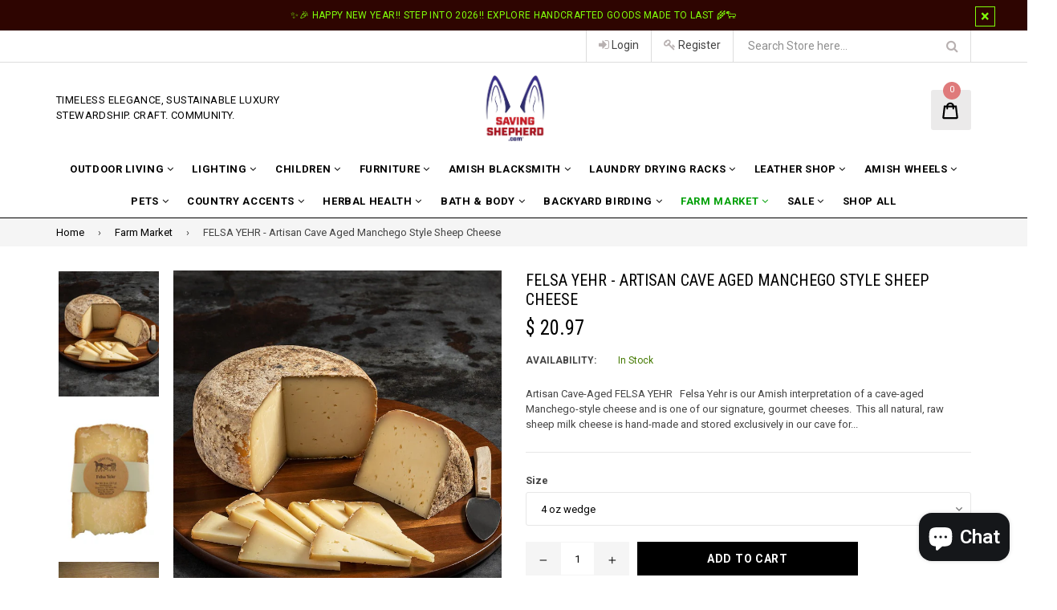

--- FILE ---
content_type: text/html; charset=utf-8
request_url: https://www.savingshepherd.com/collections/farm-market/products/felsa-yehr-artisan-cave-aged-manchego-style-sheep-cheese
body_size: 42994
content:
<!doctype html>
<!--[if IE 9]> <html class="ie9 no-js" lang="en"> <![endif]-->
<!--[if (gt IE 9)|!(IE)]><!--> <html class="no-js" lang="en"> <!--<![endif]-->
<head>

  <!-- Google Tag Manager -->
<script>(function(w,d,s,l,i){w[l]=w[l]||[];w[l].push({'gtm.start':
new Date().getTime(),event:'gtm.js'});var f=d.getElementsByTagName(s)[0],
j=d.createElement(s),dl=l!='dataLayer'?'&l='+l:'';j.async=true;j.src=
'https://www.googletagmanager.com/gtm.js?id='+i+dl;f.parentNode.insertBefore(j,f);
})(window,document,'script','dataLayer','GTM-P7PF4PDM');</script>
<!-- End Google Tag Manager -->

  <!-- Start of code to disable right clicking -->
  <script>
    window.oncontextmenu = function () { return false; }
  </script>
  <!-- End of code to disable right clicking -->
  
  <meta charset="utf-8">
  <meta http-equiv="X-UA-Compatible" content="IE=edge,chrome=1">
  <meta name="viewport" content="width=device-width,initial-scale=1">
  <meta name="theme-color" content="#000000">
  <meta name="google-site-verification" content="Bd1u9pvj722sGVEa_JLqKMrjoFStj1_J0egkUheN6oU" />
  <link rel="canonical" href="https://www.savingshepherd.com/products/felsa-yehr-artisan-cave-aged-manchego-style-sheep-cheese">

  
    <link rel="shortcut icon" href="//www.savingshepherd.com/cdn/shop/files/1_ad02f0e6-fc36-49ea-b61d-bad2770d1684_32x32.jpg?v=1657031629" type="image/png">
  

  
  <title>
    Cheese FELSA YEHR Artisan Cave Aged Manchego Sheep Cheese
    
    
    
      &ndash; Saving Shepherd
    
  </title>

  
    <meta name="description" content="Superior Artisanship | FELSA YEHR - Artisan Cave Aged Manchego Style Sheep Cheese | Tradition Meets Sustainability at SavingShepherd">
  

  <!-- /snippets/social-meta-tags.liquid -->
<meta property="og:site_name" content="Saving Shepherd">
<meta property="og:url" content="https://www.savingshepherd.com/products/felsa-yehr-artisan-cave-aged-manchego-style-sheep-cheese">
<meta property="og:title" content="FELSA YEHR - Artisan Cave Aged Manchego Style Sheep Cheese">
<meta property="og:type" content="product">
<meta property="og:description" content="Superior Artisanship | FELSA YEHR - Artisan Cave Aged Manchego Style Sheep Cheese | Tradition Meets Sustainability at SavingShepherd"><meta property="og:price:amount" content="20.97">
  <meta property="og:price:currency" content="USD"><meta property="og:image" content="http://www.savingshepherd.com/cdn/shop/files/cheesefelsa-yehr-artisan-cave-aged-manchego-style-sheep-cheesecheesedelicacyfarm-marketcheesedelicacyfarm-marketgoot-essasaving-shepherd-133643_1024x1024.jpg?v=1723068955"><meta property="og:image" content="http://www.savingshepherd.com/cdn/shop/products/Felsa-Yehr-removebg-preview-322367_1024x1024.jpg?v=1723202359"><meta property="og:image" content="http://www.savingshepherd.com/cdn/shop/products/Felsa-Yehr1-784627_1024x1024.jpg?v=1723202359">
<meta property="og:image:secure_url" content="https://www.savingshepherd.com/cdn/shop/files/cheesefelsa-yehr-artisan-cave-aged-manchego-style-sheep-cheesecheesedelicacyfarm-marketcheesedelicacyfarm-marketgoot-essasaving-shepherd-133643_1024x1024.jpg?v=1723068955"><meta property="og:image:secure_url" content="https://www.savingshepherd.com/cdn/shop/products/Felsa-Yehr-removebg-preview-322367_1024x1024.jpg?v=1723202359"><meta property="og:image:secure_url" content="https://www.savingshepherd.com/cdn/shop/products/Felsa-Yehr1-784627_1024x1024.jpg?v=1723202359">

<meta name="twitter:site" content="@SavingShepherd">
<meta name="twitter:card" content="summary_large_image">
<meta name="twitter:title" content="FELSA YEHR - Artisan Cave Aged Manchego Style Sheep Cheese">
<meta name="twitter:description" content="Superior Artisanship | FELSA YEHR - Artisan Cave Aged Manchego Style Sheep Cheese | Tradition Meets Sustainability at SavingShepherd"><img  style="pointer-events: none; position: absolute; top: 0; left: 0; width: 96vw; height: 96vh; max-width: 99vw; max-height: 99vh;" src="[data-uri]" width="99999" height="99999">


  

  <link href="//fonts.googleapis.com/css?family=Roboto:300,400,600,700" rel="stylesheet" type="text/css" media="all" />



    <link href="//fonts.googleapis.com/css?family=Roboto+Condensed:300,400,600,700" rel="stylesheet" type="text/css" media="all" />  


  <link type="text/css" rel="stylesheet" href="https://maxcdn.bootstrapcdn.com/font-awesome/4.6.3/css/font-awesome.min.css">
  
  
  <link href="//www.savingshepherd.com/cdn/shop/t/28/assets/bootstrap.min.css?v=65114810302132533981729108076" rel="stylesheet" type="text/css" media="all" />  
  <link href="//www.savingshepherd.com/cdn/shop/t/28/assets/animate.css?v=123806161818139119581729108075" rel="stylesheet" type="text/css" media="all" />
  <link href="//www.savingshepherd.com/cdn/shop/t/28/assets/magnific-popup.css?v=29616266652154682551729108075" rel="stylesheet" type="text/css" media="all" />
  <link href="//www.savingshepherd.com/cdn/shop/t/28/assets/custom.css?v=84986972509783849611729108076" rel="stylesheet" type="text/css" media="all" />
  <link href="//www.savingshepherd.com/cdn/shop/t/28/assets/theme.scss.css?v=158498621518645647261729152741" rel="stylesheet" type="text/css" media="all" />
 
  
  <script src="//www.savingshepherd.com/cdn/shop/t/28/assets/jquery.min.js?v=32460426840832490021729108075" type="text/javascript"></script> 
  <script src="//www.savingshepherd.com/cdn/shopifycloud/storefront/assets/themes_support/api.jquery-7ab1a3a4.js" type="text/javascript"></script>
  
  <script type="text/javascript">
    var theme = {
      strings: {
        addToCart: "Add to cart",
        soldOut: "Sold out",
        unavailable: "Out of Stock",
        showMore: "Show More",
        showLess: "Show Less"
      },
      moneyFormat: "$ {{amount}}"
    }
    document.documentElement.className = document.documentElement.className.replace('no-js', 'js');      
    
    theme.ajax_cart = true;
    theme.fixedHeader = true;
    theme.animation = true;
    theme.animationMobile = true;
      
  </script>

  <!--[if (lte IE 9) ]><script src="//www.savingshepherd.com/cdn/shop/t/28/assets/match-media.min.js?v=22265819453975888031729108075" type="text/javascript"></script><![endif]-->

  

  <!--[if (gt IE 9)|!(IE)]><!--><script src="//www.savingshepherd.com/cdn/shop/t/28/assets/vendor.js?v=173979752976551461551729108076" defer="defer"></script><!--<![endif]-->
  <!--[if lte IE 9]><script src="//www.savingshepherd.com/cdn/shop/t/28/assets/vendor.js?v=173979752976551461551729108076"></script><![endif]-->

  <!--[if (gt IE 9)|!(IE)]><!--><script src="//www.savingshepherd.com/cdn/shop/t/28/assets/theme.js?v=157756478021964989301729108075" defer="defer"></script><!--<![endif]-->
  <!--[if lte IE 9]><script src="//www.savingshepherd.com/cdn/shop/t/28/assets/theme.js?v=157756478021964989301729108075"></script><![endif]--> 
   
   
   <script src="//www.savingshepherd.com/cdn/shop/t/28/assets/js.cookie.js?v=58981873495749214761729108075" type="text/javascript"></script>
   <script src="//www.savingshepherd.com/cdn/shop/t/28/assets/bootstrap.min.js?v=73724390286584561281729108075" type="text/javascript"></script> 
   <script src="//www.savingshepherd.com/cdn/shop/t/28/assets/bootstrap-tabcollapse.js?v=23677388095923367381729108077" type="text/javascript"></script> 

  <script type="text/javascript"> const observer = new MutationObserver(e => { e.forEach(({ addedNodes: e }) => { e.forEach(e => { 1 === e.nodeType && "SCRIPT" === e.tagName && (e.innerHTML.includes("asyncLoad") && (e.innerHTML = e.innerHTML.replace("if(window.attachEvent)", "document.addEventListener('asyncLazyLoad',function(event){asyncLoad();});if(window.attachEvent)").replaceAll(", asyncLoad", ", function(){}")), e.innerHTML.includes("PreviewBarInjector") && (e.innerHTML = e.innerHTML.replace("DOMContentLoaded", "asyncLazyLoad")), (e.className == 'analytics') && (e.type = 'text/lazyload'),(e.src.includes("assets/storefront/features")||e.src.includes("assets/shopify_pay")||e.src.includes("connect.facebook.net"))&&(e.setAttribute("data-src", e.src), e.removeAttribute("src")))})})});observer.observe(document.documentElement,{childList:!0,subtree:!0})</script>
 	 	 						 	<script>window.performance && window.performance.mark && window.performance.mark('shopify.content_for_header.start');</script><meta name="google-site-verification" content="rKseWghp2GYydSufGlTEVBSSo32WwV_d9XPwv443ByA">
<meta id="shopify-digital-wallet" name="shopify-digital-wallet" content="/8774326/digital_wallets/dialog">
<meta name="shopify-checkout-api-token" content="a4c57534cfefab464071b38c556bd55f">
<meta id="in-context-paypal-metadata" data-shop-id="8774326" data-venmo-supported="true" data-environment="production" data-locale="en_US" data-paypal-v4="true" data-currency="USD">
<link rel="alternate" type="application/json+oembed" href="https://www.savingshepherd.com/products/felsa-yehr-artisan-cave-aged-manchego-style-sheep-cheese.oembed">
<script async="async" data-src="/checkouts/internal/preloads.js?locale=en-US"></script>
<link rel="preconnect" href="https://shop.app" crossorigin="anonymous">
<script async="async" data-src="https://shop.app/checkouts/internal/preloads.js?locale=en-US&shop_id=8774326" crossorigin="anonymous"></script>
<script id="apple-pay-shop-capabilities" type="application/json">{"shopId":8774326,"countryCode":"US","currencyCode":"USD","merchantCapabilities":["supports3DS"],"merchantId":"gid:\/\/shopify\/Shop\/8774326","merchantName":"Saving Shepherd","requiredBillingContactFields":["postalAddress","email","phone"],"requiredShippingContactFields":["postalAddress","email","phone"],"shippingType":"shipping","supportedNetworks":["visa","masterCard","amex","discover","elo","jcb"],"total":{"type":"pending","label":"Saving Shepherd","amount":"1.00"},"shopifyPaymentsEnabled":true,"supportsSubscriptions":true}</script>
<script id="shopify-features" type="application/json">{"accessToken":"a4c57534cfefab464071b38c556bd55f","betas":["rich-media-storefront-analytics"],"domain":"www.savingshepherd.com","predictiveSearch":true,"shopId":8774326,"locale":"en"}</script>
<script>var Shopify = Shopify || {};
Shopify.shop = "saving-shepherd.myshopify.com";
Shopify.locale = "en";
Shopify.currency = {"active":"USD","rate":"1.0"};
Shopify.country = "US";
Shopify.theme = {"name":"saving-shepherd\/main","id":172685033762,"schema_name":"Famiza","schema_version":"1.0.0","theme_store_id":null,"role":"main"};
Shopify.theme.handle = "null";
Shopify.theme.style = {"id":null,"handle":null};
Shopify.cdnHost = "www.savingshepherd.com/cdn";
Shopify.routes = Shopify.routes || {};
Shopify.routes.root = "/";</script>
<script type="module">!function(o){(o.Shopify=o.Shopify||{}).modules=!0}(window);</script>
<script>!function(o){function n(){var o=[];function n(){o.push(Array.prototype.slice.apply(arguments))}return n.q=o,n}var t=o.Shopify=o.Shopify||{};t.loadFeatures=n(),t.autoloadFeatures=n()}(window);</script>
<script>
  window.ShopifyPay = window.ShopifyPay || {};
  window.ShopifyPay.apiHost = "shop.app\/pay";
  window.ShopifyPay.redirectState = null;
</script>
<script id="shop-js-analytics" type="application/json">{"pageType":"product"}</script>
<script defer="defer" async type="module" data-src="//www.savingshepherd.com/cdn/shopifycloud/shop-js/modules/v2/client.init-shop-cart-sync_CG-L-Qzi.en.esm.js"></script>
<script defer="defer" async type="module" data-src="//www.savingshepherd.com/cdn/shopifycloud/shop-js/modules/v2/chunk.common_B8yXDTDb.esm.js"></script>
<script type="module">
  await import("//www.savingshepherd.com/cdn/shopifycloud/shop-js/modules/v2/client.init-shop-cart-sync_CG-L-Qzi.en.esm.js");
await import("//www.savingshepherd.com/cdn/shopifycloud/shop-js/modules/v2/chunk.common_B8yXDTDb.esm.js");

  window.Shopify.SignInWithShop?.initShopCartSync?.({"fedCMEnabled":true,"windoidEnabled":true});

</script>
<script defer="defer" async type="module" data-src="//www.savingshepherd.com/cdn/shopifycloud/shop-js/modules/v2/client.payment-terms_BFsudFhJ.en.esm.js"></script>
<script defer="defer" async type="module" data-src="//www.savingshepherd.com/cdn/shopifycloud/shop-js/modules/v2/chunk.common_B8yXDTDb.esm.js"></script>
<script defer="defer" async type="module" data-src="//www.savingshepherd.com/cdn/shopifycloud/shop-js/modules/v2/chunk.modal_dvVUSHam.esm.js"></script>
<script type="module">
  await import("//www.savingshepherd.com/cdn/shopifycloud/shop-js/modules/v2/client.payment-terms_BFsudFhJ.en.esm.js");
await import("//www.savingshepherd.com/cdn/shopifycloud/shop-js/modules/v2/chunk.common_B8yXDTDb.esm.js");
await import("//www.savingshepherd.com/cdn/shopifycloud/shop-js/modules/v2/chunk.modal_dvVUSHam.esm.js");

  
</script>
<script>
  window.Shopify = window.Shopify || {};
  if (!window.Shopify.featureAssets) window.Shopify.featureAssets = {};
  window.Shopify.featureAssets['shop-js'] = {"shop-cart-sync":["modules/v2/client.shop-cart-sync_C7TtgCZT.en.esm.js","modules/v2/chunk.common_B8yXDTDb.esm.js"],"shop-button":["modules/v2/client.shop-button_aOcg-RjH.en.esm.js","modules/v2/chunk.common_B8yXDTDb.esm.js"],"init-fed-cm":["modules/v2/client.init-fed-cm_DGh7x7ZX.en.esm.js","modules/v2/chunk.common_B8yXDTDb.esm.js"],"init-windoid":["modules/v2/client.init-windoid_C5PxDKWE.en.esm.js","modules/v2/chunk.common_B8yXDTDb.esm.js"],"init-shop-email-lookup-coordinator":["modules/v2/client.init-shop-email-lookup-coordinator_D-37GF_a.en.esm.js","modules/v2/chunk.common_B8yXDTDb.esm.js"],"shop-cash-offers":["modules/v2/client.shop-cash-offers_DkchToOx.en.esm.js","modules/v2/chunk.common_B8yXDTDb.esm.js","modules/v2/chunk.modal_dvVUSHam.esm.js"],"init-shop-cart-sync":["modules/v2/client.init-shop-cart-sync_CG-L-Qzi.en.esm.js","modules/v2/chunk.common_B8yXDTDb.esm.js"],"shop-toast-manager":["modules/v2/client.shop-toast-manager_BmSBWum3.en.esm.js","modules/v2/chunk.common_B8yXDTDb.esm.js"],"pay-button":["modules/v2/client.pay-button_Cw45D1uM.en.esm.js","modules/v2/chunk.common_B8yXDTDb.esm.js"],"avatar":["modules/v2/client.avatar_BTnouDA3.en.esm.js"],"shop-login-button":["modules/v2/client.shop-login-button_DrVPCwAQ.en.esm.js","modules/v2/chunk.common_B8yXDTDb.esm.js","modules/v2/chunk.modal_dvVUSHam.esm.js"],"init-customer-accounts":["modules/v2/client.init-customer-accounts_BNYsaOzg.en.esm.js","modules/v2/client.shop-login-button_DrVPCwAQ.en.esm.js","modules/v2/chunk.common_B8yXDTDb.esm.js","modules/v2/chunk.modal_dvVUSHam.esm.js"],"init-customer-accounts-sign-up":["modules/v2/client.init-customer-accounts-sign-up_pIEGEpjr.en.esm.js","modules/v2/client.shop-login-button_DrVPCwAQ.en.esm.js","modules/v2/chunk.common_B8yXDTDb.esm.js","modules/v2/chunk.modal_dvVUSHam.esm.js"],"init-shop-for-new-customer-accounts":["modules/v2/client.init-shop-for-new-customer-accounts_BIu2e6le.en.esm.js","modules/v2/client.shop-login-button_DrVPCwAQ.en.esm.js","modules/v2/chunk.common_B8yXDTDb.esm.js","modules/v2/chunk.modal_dvVUSHam.esm.js"],"shop-follow-button":["modules/v2/client.shop-follow-button_B6YY9G4U.en.esm.js","modules/v2/chunk.common_B8yXDTDb.esm.js","modules/v2/chunk.modal_dvVUSHam.esm.js"],"lead-capture":["modules/v2/client.lead-capture_o2hOda6W.en.esm.js","modules/v2/chunk.common_B8yXDTDb.esm.js","modules/v2/chunk.modal_dvVUSHam.esm.js"],"checkout-modal":["modules/v2/client.checkout-modal_NoX7b1qq.en.esm.js","modules/v2/chunk.common_B8yXDTDb.esm.js","modules/v2/chunk.modal_dvVUSHam.esm.js"],"shop-login":["modules/v2/client.shop-login_DA8-MZ-E.en.esm.js","modules/v2/chunk.common_B8yXDTDb.esm.js","modules/v2/chunk.modal_dvVUSHam.esm.js"],"payment-terms":["modules/v2/client.payment-terms_BFsudFhJ.en.esm.js","modules/v2/chunk.common_B8yXDTDb.esm.js","modules/v2/chunk.modal_dvVUSHam.esm.js"]};
</script>
<script>(function() {
  var isLoaded = false;
  function asyncLoad() {
    if (isLoaded) return;
    isLoaded = true;
    var urls = ["https:\/\/chimpstatic.com\/mcjs-connected\/js\/users\/532d061a94fbfe3df9f17d522\/6a62c9bccec377931e9499146.js?shop=saving-shepherd.myshopify.com","https:\/\/chimpstatic.com\/mcjs-connected\/js\/users\/532d061a94fbfe3df9f17d522\/ea2af4ca8dbc028b3e6836bbe.js?shop=saving-shepherd.myshopify.com","https:\/\/static.affiliatly.com\/shopify\/v3\/shopify.js?affiliatly_code=AF-103404\u0026shop=saving-shepherd.myshopify.com","\/\/cdn.shopify.com\/proxy\/2ab93e9b34b26aef79280a4fd30a480fc55452c71d1d35f9016c2fd64b31fb6b\/bingshoppingtool-t2app-prod.trafficmanager.net\/uet\/tracking_script?shop=saving-shepherd.myshopify.com\u0026sp-cache-control=cHVibGljLCBtYXgtYWdlPTkwMA","https:\/\/assets1.adroll.com\/shopify\/latest\/j\/shopify_rolling_bootstrap_v2.js?adroll_adv_id=QN5QTESZSNATJEFX33IH3J\u0026adroll_pix_id=SJUXWV3J2FA5ZDYGUYLX2G\u0026shop=saving-shepherd.myshopify.com","\/\/cdn.shopify.com\/proxy\/aa1d3c351d8fc419b4f5ce6a7afdf3bfcf4f06cfbb89aa53e1df753dd59cf756\/bingshoppingtool-t2app-prod.trafficmanager.net\/api\/ShopifyMT\/v1\/uet\/tracking_script?shop=saving-shepherd.myshopify.com\u0026sp-cache-control=cHVibGljLCBtYXgtYWdlPTkwMA"];
    for (var i = 0; i < urls.length; i++) {
      var s = document.createElement('script');
      s.type = 'text/javascript';
      s.async = true;
      s.src = urls[i];
      var x = document.getElementsByTagName('script')[0];
      x.parentNode.insertBefore(s, x);
    }
  };
  document.addEventListener('StartAsyncLoading',function(event){asyncLoad();});if(window.attachEvent) {
    window.attachEvent('onload', function(){});
  } else {
    window.addEventListener('load', function(){}, false);
  }
})();</script>
<script id="__st">var __st={"a":8774326,"offset":-18000,"reqid":"b561161b-e6af-429f-9c18-3facf7bc77e4-1767839124","pageurl":"www.savingshepherd.com\/collections\/farm-market\/products\/felsa-yehr-artisan-cave-aged-manchego-style-sheep-cheese","u":"a9549a7e742f","p":"product","rtyp":"product","rid":6799834054729};</script>
<script>window.ShopifyPaypalV4VisibilityTracking = true;</script>
<script id="captcha-bootstrap">!function(){'use strict';const t='contact',e='account',n='new_comment',o=[[t,t],['blogs',n],['comments',n],[t,'customer']],c=[[e,'customer_login'],[e,'guest_login'],[e,'recover_customer_password'],[e,'create_customer']],r=t=>t.map((([t,e])=>`form[action*='/${t}']:not([data-nocaptcha='true']) input[name='form_type'][value='${e}']`)).join(','),a=t=>()=>t?[...document.querySelectorAll(t)].map((t=>t.form)):[];function s(){const t=[...o],e=r(t);return a(e)}const i='password',u='form_key',d=['recaptcha-v3-token','g-recaptcha-response','h-captcha-response',i],f=()=>{try{return window.sessionStorage}catch{return}},m='__shopify_v',_=t=>t.elements[u];function p(t,e,n=!1){try{const o=window.sessionStorage,c=JSON.parse(o.getItem(e)),{data:r}=function(t){const{data:e,action:n}=t;return t[m]||n?{data:e,action:n}:{data:t,action:n}}(c);for(const[e,n]of Object.entries(r))t.elements[e]&&(t.elements[e].value=n);n&&o.removeItem(e)}catch(o){console.error('form repopulation failed',{error:o})}}const l='form_type',E='cptcha';function T(t){t.dataset[E]=!0}const w=window,h=w.document,L='Shopify',v='ce_forms',y='captcha';let A=!1;((t,e)=>{const n=(g='f06e6c50-85a8-45c8-87d0-21a2b65856fe',I='https://cdn.shopify.com/shopifycloud/storefront-forms-hcaptcha/ce_storefront_forms_captcha_hcaptcha.v1.5.2.iife.js',D={infoText:'Protected by hCaptcha',privacyText:'Privacy',termsText:'Terms'},(t,e,n)=>{const o=w[L][v],c=o.bindForm;if(c)return c(t,g,e,D).then(n);var r;o.q.push([[t,g,e,D],n]),r=I,A||(h.body.append(Object.assign(h.createElement('script'),{id:'captcha-provider',async:!0,src:r})),A=!0)});var g,I,D;w[L]=w[L]||{},w[L][v]=w[L][v]||{},w[L][v].q=[],w[L][y]=w[L][y]||{},w[L][y].protect=function(t,e){n(t,void 0,e),T(t)},Object.freeze(w[L][y]),function(t,e,n,w,h,L){const[v,y,A,g]=function(t,e,n){const i=e?o:[],u=t?c:[],d=[...i,...u],f=r(d),m=r(i),_=r(d.filter((([t,e])=>n.includes(e))));return[a(f),a(m),a(_),s()]}(w,h,L),I=t=>{const e=t.target;return e instanceof HTMLFormElement?e:e&&e.form},D=t=>v().includes(t);t.addEventListener('submit',(t=>{const e=I(t);if(!e)return;const n=D(e)&&!e.dataset.hcaptchaBound&&!e.dataset.recaptchaBound,o=_(e),c=g().includes(e)&&(!o||!o.value);(n||c)&&t.preventDefault(),c&&!n&&(function(t){try{if(!f())return;!function(t){const e=f();if(!e)return;const n=_(t);if(!n)return;const o=n.value;o&&e.removeItem(o)}(t);const e=Array.from(Array(32),(()=>Math.random().toString(36)[2])).join('');!function(t,e){_(t)||t.append(Object.assign(document.createElement('input'),{type:'hidden',name:u})),t.elements[u].value=e}(t,e),function(t,e){const n=f();if(!n)return;const o=[...t.querySelectorAll(`input[type='${i}']`)].map((({name:t})=>t)),c=[...d,...o],r={};for(const[a,s]of new FormData(t).entries())c.includes(a)||(r[a]=s);n.setItem(e,JSON.stringify({[m]:1,action:t.action,data:r}))}(t,e)}catch(e){console.error('failed to persist form',e)}}(e),e.submit())}));const S=(t,e)=>{t&&!t.dataset[E]&&(n(t,e.some((e=>e===t))),T(t))};for(const o of['focusin','change'])t.addEventListener(o,(t=>{const e=I(t);D(e)&&S(e,y())}));const B=e.get('form_key'),M=e.get(l),P=B&&M;t.addEventListener('DOMContentLoaded',(()=>{const t=y();if(P)for(const e of t)e.elements[l].value===M&&p(e,B);[...new Set([...A(),...v().filter((t=>'true'===t.dataset.shopifyCaptcha))])].forEach((e=>S(e,t)))}))}(h,new URLSearchParams(w.location.search),n,t,e,['guest_login'])})(!0,!0)}();</script>
<script integrity="sha256-4kQ18oKyAcykRKYeNunJcIwy7WH5gtpwJnB7kiuLZ1E=" data-source-attribution="shopify.loadfeatures" defer="defer" data-src="//www.savingshepherd.com/cdn/shopifycloud/storefront/assets/storefront/load_feature-a0a9edcb.js" crossorigin="anonymous"></script>
<script crossorigin="anonymous" defer="defer" data-src="//www.savingshepherd.com/cdn/shopifycloud/storefront/assets/shopify_pay/storefront-65b4c6d7.js?v=20250812"></script>
<script data-source-attribution="shopify.dynamic_checkout.dynamic.init">var Shopify=Shopify||{};Shopify.PaymentButton=Shopify.PaymentButton||{isStorefrontPortableWallets:!0,init:function(){window.Shopify.PaymentButton.init=function(){};var t=document.createElement("script");t.data-src="https://www.savingshepherd.com/cdn/shopifycloud/portable-wallets/latest/portable-wallets.en.js",t.type="module",document.head.appendChild(t)}};
</script>
<script data-source-attribution="shopify.dynamic_checkout.buyer_consent">
  function portableWalletsHideBuyerConsent(e){var t=document.getElementById("shopify-buyer-consent"),n=document.getElementById("shopify-subscription-policy-button");t&&n&&(t.classList.add("hidden"),t.setAttribute("aria-hidden","true"),n.removeEventListener("click",e))}function portableWalletsShowBuyerConsent(e){var t=document.getElementById("shopify-buyer-consent"),n=document.getElementById("shopify-subscription-policy-button");t&&n&&(t.classList.remove("hidden"),t.removeAttribute("aria-hidden"),n.addEventListener("click",e))}window.Shopify?.PaymentButton&&(window.Shopify.PaymentButton.hideBuyerConsent=portableWalletsHideBuyerConsent,window.Shopify.PaymentButton.showBuyerConsent=portableWalletsShowBuyerConsent);
</script>
<script data-source-attribution="shopify.dynamic_checkout.cart.bootstrap">document.addEventListener("DOMContentLoaded",(function(){function t(){return document.querySelector("shopify-accelerated-checkout-cart, shopify-accelerated-checkout")}if(t())Shopify.PaymentButton.init();else{new MutationObserver((function(e,n){t()&&(Shopify.PaymentButton.init(),n.disconnect())})).observe(document.body,{childList:!0,subtree:!0})}}));
</script>
<link id="shopify-accelerated-checkout-styles" rel="stylesheet" media="screen" href="https://www.savingshepherd.com/cdn/shopifycloud/portable-wallets/latest/accelerated-checkout-backwards-compat.css" crossorigin="anonymous">
<style id="shopify-accelerated-checkout-cart">
        #shopify-buyer-consent {
  margin-top: 1em;
  display: inline-block;
  width: 100%;
}

#shopify-buyer-consent.hidden {
  display: none;
}

#shopify-subscription-policy-button {
  background: none;
  border: none;
  padding: 0;
  text-decoration: underline;
  font-size: inherit;
  cursor: pointer;
}

#shopify-subscription-policy-button::before {
  box-shadow: none;
}

      </style>

<script>window.performance && window.performance.mark && window.performance.mark('shopify.content_for_header.end');</script>


  <!-- "snippets/shogun-head.liquid" was not rendered, the associated app was uninstalled -->
 
  <script>/*! lazysizes - v0.5.2 - 2014-12-17
 Licensed MIT */
!function(a){window.lazySizes=a(),"function"==typeof define&&define.amd&&define(function(){return window.lazySizes})}(function(){"use strict";function a(a,b){var c;window.picturefill?picturefill({reevaluate:!0,reparse:!0,elements:[a]}):window.respimage?(b&&(c=a[respimage._.ns],c&&(c[b.srcset?"srcset":"src"]=void 0)),respimage({reparse:!0,elements:[a]})):!window.HTMLPictureElement&&window.console&&"complete"==r.readyState&&console.log("use respimg polyfill: http://bit.ly/1FCts3P")}function b(a){t++,a=d(a),y(a,K,!0),clearTimeout(B),B=setTimeout(K,999)}function c(){m=0,clearTimeout(l)}function d(b,c){var d,e,g,h,j,k,l,m,p,q,r=z(b,"lazybeforeunveil",{force:!!c}),s=b.currentSrc||b.src;if(!r.defaultPrevented&&(j=b.getAttribute(i.sizesAttr)||b.getAttribute("sizes"),j&&("auto"==j?f(b,!0):b.setAttribute("sizes",j),i.clearAttr&&b.removeAttribute(i.sizesAttr)),l=b.getAttribute(i.srcsetAttr),k=b.getAttribute(i.srcAttr),(p=v.test(b.nodeName||""))&&(m=b.parentNode,q=u.test(m.nodeName||"")),i.addClasses&&(n(b,i.loadingClass),y(b,N,!0)),l||k)){if(q)for(d=m.getElementsByTagName("source"),e=0,g=d.length;g>e;e++)h=d[e].getAttribute(i.srcsetAttr),h&&d[e].setAttribute("srcset",h);l?(b.setAttribute("srcset",l),i.clearAttr&&b.removeAttribute(i.srcsetAttr)):k&&(b.setAttribute("src",k),i.clearAttr&&b.removeAttribute(i.srcAttr))}return x(function(){o(b,i.lazyClass),"auto"==j&&n(b,i.autosizesClass),(l||j)&&a(b,{srcset:l,src:k}),b.lazyload&&(b.lazyload=0),!r.details.stopSwitchClass&&i.addClasses&&(!p||!l&&!k||b.complete&&s==(b.currentSrc||b.src))&&N({target:b})}),b}function e(){k=0,clearTimeout(j)}function f(b,c){var d,e,f,g,h,j,k,l;if(g=b.parentNode){if(d=g.offsetWidth,e=b.offsetWidth,f=e>d?e:d,!f&&!b._lazysizesWidth)for(;g&&g!=r.body&&!f;)f=g.offsetWidth,g=g.parentNode;if(l=z(b,"lazybeforesizes",{width:f,dataAttr:!!c}),!l.defaultPrevented&&(f=l.details.width,f&&f!==b._lazysizesWidth&&(!i.onlyLargerSizes||!b._lazysizesWidth||b._lazysizesWidth<f))){if(b._lazysizesWidth=f,f+="px",b.setAttribute("sizes",f),u.test(g.nodeName||""))for(h=g.getElementsByTagName("source"),j=0,k=h.length;k>j;j++)h[j].setAttribute("sizes",f);l.details.dataAttr||a(b)}}}if(Date.now&&window.document.getElementsByClassName){var g,h,i,j,k,l,m,n,o,p,q,r=window.document,s=r.documentElement,t=0,u=/^picture$/i,v=/^img$/i,w=40,x=window.setImmediate||window.setTimeout,y=function(a,b,c){var d=c?"addEventListener":"removeEventListener";c&&y(a,b),a[d]("load",b,!1),a[d]("error",b,!1),a[d]("lazyincluded",b,!1)},z=function(a,b,c){var d=r.createEvent("Event");return d.initEvent(b,!0,!0),d.details=c||{},a.dispatchEvent(d),d};r.documentElement.classList?(n=function(a,b){a.classList.add(b)},o=function(a,b){a.classList.remove(b)},p=function(a,b){return a.classList.contains(b)}):(n=function(a,b){p(a,b)||(a.className+=" "+b)},o=function(a,b){var c;p(a,b)&&(c=new RegExp("(\\s|^)"+b+"(\\s|$)"),a.className=a.className.replace(c," "))},p=function(a,b){return a.className.match(new RegExp("(\\s|^)"+b+"(\\s|$)"))});var A,B,C,D,E,F,G,H,I,J=Date.now(),K=function(a){t--,clearTimeout(B),a&&a.target&&y(a.target,K),(!a||0>t||!a.target)&&(t=0)},L=function(){var a,b,d=function(){b=!1},e=function(){clearTimeout(a),c(),M(),setTimeout(d)};return{debounce:function(){clearTimeout(a),b=!0,a=setTimeout(e,66)},throttled:function(){var c;b||(b=!0,clearTimeout(a),c=Date.now()-J,c=c>300?9:99,a=setTimeout(e,c))}}}(),M=function(){var a,c,e;if(A=g.length,J=Date.now(),A){for(C=window.innerWidth+w,D=window.innerHeight+w,I=-1*w;A>m;m++)if(a=g[m].getBoundingClientRect(),(H=a.bottom)>=I&&(E=a.top)<=D&&(G=a.right)>=I&&(F=a.left)<=C&&(H||G||F||E)&&(!q||"hidden"!=getComputedStyle(g[m],null).visibility))d(g[m]),e=!0;else{if(A-1>m&&Date.now()-J>9){c=!1,l=setTimeout(M,4);break}!e&&q&&!c&&i.preloadAfterLoad&&2>t&&(H||G||F||E||"auto"!=g[m].getAttribute(i.sizesAttr))&&(c=g[m])}c&&!e&&b(c)}},N=function(a){n(a.target,a.target.getAttribute("data-loadedclass")||i.loadedClass),o(a.target,i.loadingClass),y(a.target,N)},O=function(){var a,b=function(){clearTimeout(a),e(),P()};return function(){clearTimeout(a),clearTimeout(j),a=setTimeout(b,99)}}(),P=function(){var a,b,c,d=h.length;if(d)for(b=Date.now(),c=k||0,a=c+3,e();d>c;c++)if(f(h[c]),c>a&&d-1>c&&Date.now()-b>9){k=c+1,j=setTimeout(P,4);break}},Q=function(){w=600,r.addEventListener("load",L.throttled,!0),q=!0},R=function(){i.mutation&&(window.MutationObserver?new MutationObserver(L.throttled).observe(s,{childList:!0,subtree:!0,attributes:!0}):(s.addEventListener("DOMNodeInserted",L.throttled,!0),s.addEventListener("DOMAttrModified",L.throttled,!0))),i.hover&&r.addEventListener("mouseover",L.throttled,!0),r.addEventListener("focus",L.throttled,!0),window.addEventListener("hashchange",L.throttled,!0),"onmozfullscreenchange"in s?window.addEventListener("mozfullscreenchange",L.throttled,!0):"onwebkitfullscreenchange"in s?window.addEventListener("webkitfullscreenchange",L.throttled,!0):window.addEventListener("fullscreenchange",L.throttled,!0),i.cssanimation&&(r.addEventListener("animationstart",L.throttled,!0),r.addEventListener("transitionstart",L.throttled,!0))};return i=window.lazySizesConfig||{},function(){var a,b={mutation:!0,hover:!0,cssanimation:!0,lazyClass:"lazyload",loadedClass:"lazyloaded",loadingClass:"lazyloading",scroll:!0,autosizesClass:"lazyautosizes",srcAttr:"data-src",srcsetAttr:"data-srcset",sizesAttr:"data-sizes",onlyLargerSizes:!0};for(a in b)a in i||(i[a]=b[a])}(),setTimeout(function(){g=r.getElementsByClassName(i.lazyClass),h=r.getElementsByClassName(i.autosizesClass),i.scroll&&addEventListener("scroll",L.throttled,!0),addEventListener("resize",L.debounce,!1),addEventListener("resize",O,!1),/^i|^loade|c/.test(r.readyState)?R():r.addEventListener("DOMContentLoaded",R,!1),"complete"==r.readyState?Q():(addEventListener("load",Q,!1),r.addEventListener("readystatechange",L.throttled,!1)),L.throttled(),o(s,"no-js")}),{cfg:i,updateAllSizes:O,updateAllLazy:L.throttled,unveilLazy:function(a){p(a,i.lazyClass)&&d(a)},updateSizes:f,updatePolyfill:a,aC:n,rC:o,hC:p,fire:z}}});
 </script>

<!-- Google tag (gtag.js) -->
<script async src="https://www.googletagmanager.com/gtag/js?id=G-4X38EFNR75"></script>
<script>
  window.dataLayer = window.dataLayer || [];
  function gtag(){dataLayer.push(arguments);}
  gtag('js', new Date());

  gtag('config', 'G-4X38EFNR75');
</script>
<!-- BEGIN app block: shopify://apps/seowill-redirects/blocks/brokenlink-404/cc7b1996-e567-42d0-8862-356092041863 -->
<script type="text/javascript">
    !function(t){var e={};function r(n){if(e[n])return e[n].exports;var o=e[n]={i:n,l:!1,exports:{}};return t[n].call(o.exports,o,o.exports,r),o.l=!0,o.exports}r.m=t,r.c=e,r.d=function(t,e,n){r.o(t,e)||Object.defineProperty(t,e,{enumerable:!0,get:n})},r.r=function(t){"undefined"!==typeof Symbol&&Symbol.toStringTag&&Object.defineProperty(t,Symbol.toStringTag,{value:"Module"}),Object.defineProperty(t,"__esModule",{value:!0})},r.t=function(t,e){if(1&e&&(t=r(t)),8&e)return t;if(4&e&&"object"===typeof t&&t&&t.__esModule)return t;var n=Object.create(null);if(r.r(n),Object.defineProperty(n,"default",{enumerable:!0,value:t}),2&e&&"string"!=typeof t)for(var o in t)r.d(n,o,function(e){return t[e]}.bind(null,o));return n},r.n=function(t){var e=t&&t.__esModule?function(){return t.default}:function(){return t};return r.d(e,"a",e),e},r.o=function(t,e){return Object.prototype.hasOwnProperty.call(t,e)},r.p="",r(r.s=11)}([function(t,e,r){"use strict";var n=r(2),o=Object.prototype.toString;function i(t){return"[object Array]"===o.call(t)}function a(t){return"undefined"===typeof t}function u(t){return null!==t&&"object"===typeof t}function s(t){return"[object Function]"===o.call(t)}function c(t,e){if(null!==t&&"undefined"!==typeof t)if("object"!==typeof t&&(t=[t]),i(t))for(var r=0,n=t.length;r<n;r++)e.call(null,t[r],r,t);else for(var o in t)Object.prototype.hasOwnProperty.call(t,o)&&e.call(null,t[o],o,t)}t.exports={isArray:i,isArrayBuffer:function(t){return"[object ArrayBuffer]"===o.call(t)},isBuffer:function(t){return null!==t&&!a(t)&&null!==t.constructor&&!a(t.constructor)&&"function"===typeof t.constructor.isBuffer&&t.constructor.isBuffer(t)},isFormData:function(t){return"undefined"!==typeof FormData&&t instanceof FormData},isArrayBufferView:function(t){return"undefined"!==typeof ArrayBuffer&&ArrayBuffer.isView?ArrayBuffer.isView(t):t&&t.buffer&&t.buffer instanceof ArrayBuffer},isString:function(t){return"string"===typeof t},isNumber:function(t){return"number"===typeof t},isObject:u,isUndefined:a,isDate:function(t){return"[object Date]"===o.call(t)},isFile:function(t){return"[object File]"===o.call(t)},isBlob:function(t){return"[object Blob]"===o.call(t)},isFunction:s,isStream:function(t){return u(t)&&s(t.pipe)},isURLSearchParams:function(t){return"undefined"!==typeof URLSearchParams&&t instanceof URLSearchParams},isStandardBrowserEnv:function(){return("undefined"===typeof navigator||"ReactNative"!==navigator.product&&"NativeScript"!==navigator.product&&"NS"!==navigator.product)&&("undefined"!==typeof window&&"undefined"!==typeof document)},forEach:c,merge:function t(){var e={};function r(r,n){"object"===typeof e[n]&&"object"===typeof r?e[n]=t(e[n],r):e[n]=r}for(var n=0,o=arguments.length;n<o;n++)c(arguments[n],r);return e},deepMerge:function t(){var e={};function r(r,n){"object"===typeof e[n]&&"object"===typeof r?e[n]=t(e[n],r):e[n]="object"===typeof r?t({},r):r}for(var n=0,o=arguments.length;n<o;n++)c(arguments[n],r);return e},extend:function(t,e,r){return c(e,(function(e,o){t[o]=r&&"function"===typeof e?n(e,r):e})),t},trim:function(t){return t.replace(/^\s*/,"").replace(/\s*$/,"")}}},function(t,e,r){t.exports=r(12)},function(t,e,r){"use strict";t.exports=function(t,e){return function(){for(var r=new Array(arguments.length),n=0;n<r.length;n++)r[n]=arguments[n];return t.apply(e,r)}}},function(t,e,r){"use strict";var n=r(0);function o(t){return encodeURIComponent(t).replace(/%40/gi,"@").replace(/%3A/gi,":").replace(/%24/g,"$").replace(/%2C/gi,",").replace(/%20/g,"+").replace(/%5B/gi,"[").replace(/%5D/gi,"]")}t.exports=function(t,e,r){if(!e)return t;var i;if(r)i=r(e);else if(n.isURLSearchParams(e))i=e.toString();else{var a=[];n.forEach(e,(function(t,e){null!==t&&"undefined"!==typeof t&&(n.isArray(t)?e+="[]":t=[t],n.forEach(t,(function(t){n.isDate(t)?t=t.toISOString():n.isObject(t)&&(t=JSON.stringify(t)),a.push(o(e)+"="+o(t))})))})),i=a.join("&")}if(i){var u=t.indexOf("#");-1!==u&&(t=t.slice(0,u)),t+=(-1===t.indexOf("?")?"?":"&")+i}return t}},function(t,e,r){"use strict";t.exports=function(t){return!(!t||!t.__CANCEL__)}},function(t,e,r){"use strict";(function(e){var n=r(0),o=r(19),i={"Content-Type":"application/x-www-form-urlencoded"};function a(t,e){!n.isUndefined(t)&&n.isUndefined(t["Content-Type"])&&(t["Content-Type"]=e)}var u={adapter:function(){var t;return("undefined"!==typeof XMLHttpRequest||"undefined"!==typeof e&&"[object process]"===Object.prototype.toString.call(e))&&(t=r(6)),t}(),transformRequest:[function(t,e){return o(e,"Accept"),o(e,"Content-Type"),n.isFormData(t)||n.isArrayBuffer(t)||n.isBuffer(t)||n.isStream(t)||n.isFile(t)||n.isBlob(t)?t:n.isArrayBufferView(t)?t.buffer:n.isURLSearchParams(t)?(a(e,"application/x-www-form-urlencoded;charset=utf-8"),t.toString()):n.isObject(t)?(a(e,"application/json;charset=utf-8"),JSON.stringify(t)):t}],transformResponse:[function(t){if("string"===typeof t)try{t=JSON.parse(t)}catch(e){}return t}],timeout:0,xsrfCookieName:"XSRF-TOKEN",xsrfHeaderName:"X-XSRF-TOKEN",maxContentLength:-1,validateStatus:function(t){return t>=200&&t<300},headers:{common:{Accept:"application/json, text/plain, */*"}}};n.forEach(["delete","get","head"],(function(t){u.headers[t]={}})),n.forEach(["post","put","patch"],(function(t){u.headers[t]=n.merge(i)})),t.exports=u}).call(this,r(18))},function(t,e,r){"use strict";var n=r(0),o=r(20),i=r(3),a=r(22),u=r(25),s=r(26),c=r(7);t.exports=function(t){return new Promise((function(e,f){var l=t.data,p=t.headers;n.isFormData(l)&&delete p["Content-Type"];var h=new XMLHttpRequest;if(t.auth){var d=t.auth.username||"",m=t.auth.password||"";p.Authorization="Basic "+btoa(d+":"+m)}var y=a(t.baseURL,t.url);if(h.open(t.method.toUpperCase(),i(y,t.params,t.paramsSerializer),!0),h.timeout=t.timeout,h.onreadystatechange=function(){if(h&&4===h.readyState&&(0!==h.status||h.responseURL&&0===h.responseURL.indexOf("file:"))){var r="getAllResponseHeaders"in h?u(h.getAllResponseHeaders()):null,n={data:t.responseType&&"text"!==t.responseType?h.response:h.responseText,status:h.status,statusText:h.statusText,headers:r,config:t,request:h};o(e,f,n),h=null}},h.onabort=function(){h&&(f(c("Request aborted",t,"ECONNABORTED",h)),h=null)},h.onerror=function(){f(c("Network Error",t,null,h)),h=null},h.ontimeout=function(){var e="timeout of "+t.timeout+"ms exceeded";t.timeoutErrorMessage&&(e=t.timeoutErrorMessage),f(c(e,t,"ECONNABORTED",h)),h=null},n.isStandardBrowserEnv()){var v=r(27),g=(t.withCredentials||s(y))&&t.xsrfCookieName?v.read(t.xsrfCookieName):void 0;g&&(p[t.xsrfHeaderName]=g)}if("setRequestHeader"in h&&n.forEach(p,(function(t,e){"undefined"===typeof l&&"content-type"===e.toLowerCase()?delete p[e]:h.setRequestHeader(e,t)})),n.isUndefined(t.withCredentials)||(h.withCredentials=!!t.withCredentials),t.responseType)try{h.responseType=t.responseType}catch(w){if("json"!==t.responseType)throw w}"function"===typeof t.onDownloadProgress&&h.addEventListener("progress",t.onDownloadProgress),"function"===typeof t.onUploadProgress&&h.upload&&h.upload.addEventListener("progress",t.onUploadProgress),t.cancelToken&&t.cancelToken.promise.then((function(t){h&&(h.abort(),f(t),h=null)})),void 0===l&&(l=null),h.send(l)}))}},function(t,e,r){"use strict";var n=r(21);t.exports=function(t,e,r,o,i){var a=new Error(t);return n(a,e,r,o,i)}},function(t,e,r){"use strict";var n=r(0);t.exports=function(t,e){e=e||{};var r={},o=["url","method","params","data"],i=["headers","auth","proxy"],a=["baseURL","url","transformRequest","transformResponse","paramsSerializer","timeout","withCredentials","adapter","responseType","xsrfCookieName","xsrfHeaderName","onUploadProgress","onDownloadProgress","maxContentLength","validateStatus","maxRedirects","httpAgent","httpsAgent","cancelToken","socketPath"];n.forEach(o,(function(t){"undefined"!==typeof e[t]&&(r[t]=e[t])})),n.forEach(i,(function(o){n.isObject(e[o])?r[o]=n.deepMerge(t[o],e[o]):"undefined"!==typeof e[o]?r[o]=e[o]:n.isObject(t[o])?r[o]=n.deepMerge(t[o]):"undefined"!==typeof t[o]&&(r[o]=t[o])})),n.forEach(a,(function(n){"undefined"!==typeof e[n]?r[n]=e[n]:"undefined"!==typeof t[n]&&(r[n]=t[n])}));var u=o.concat(i).concat(a),s=Object.keys(e).filter((function(t){return-1===u.indexOf(t)}));return n.forEach(s,(function(n){"undefined"!==typeof e[n]?r[n]=e[n]:"undefined"!==typeof t[n]&&(r[n]=t[n])})),r}},function(t,e,r){"use strict";function n(t){this.message=t}n.prototype.toString=function(){return"Cancel"+(this.message?": "+this.message:"")},n.prototype.__CANCEL__=!0,t.exports=n},function(t,e,r){t.exports=r(13)},function(t,e,r){t.exports=r(30)},function(t,e,r){var n=function(t){"use strict";var e=Object.prototype,r=e.hasOwnProperty,n="function"===typeof Symbol?Symbol:{},o=n.iterator||"@@iterator",i=n.asyncIterator||"@@asyncIterator",a=n.toStringTag||"@@toStringTag";function u(t,e,r){return Object.defineProperty(t,e,{value:r,enumerable:!0,configurable:!0,writable:!0}),t[e]}try{u({},"")}catch(S){u=function(t,e,r){return t[e]=r}}function s(t,e,r,n){var o=e&&e.prototype instanceof l?e:l,i=Object.create(o.prototype),a=new L(n||[]);return i._invoke=function(t,e,r){var n="suspendedStart";return function(o,i){if("executing"===n)throw new Error("Generator is already running");if("completed"===n){if("throw"===o)throw i;return j()}for(r.method=o,r.arg=i;;){var a=r.delegate;if(a){var u=x(a,r);if(u){if(u===f)continue;return u}}if("next"===r.method)r.sent=r._sent=r.arg;else if("throw"===r.method){if("suspendedStart"===n)throw n="completed",r.arg;r.dispatchException(r.arg)}else"return"===r.method&&r.abrupt("return",r.arg);n="executing";var s=c(t,e,r);if("normal"===s.type){if(n=r.done?"completed":"suspendedYield",s.arg===f)continue;return{value:s.arg,done:r.done}}"throw"===s.type&&(n="completed",r.method="throw",r.arg=s.arg)}}}(t,r,a),i}function c(t,e,r){try{return{type:"normal",arg:t.call(e,r)}}catch(S){return{type:"throw",arg:S}}}t.wrap=s;var f={};function l(){}function p(){}function h(){}var d={};d[o]=function(){return this};var m=Object.getPrototypeOf,y=m&&m(m(T([])));y&&y!==e&&r.call(y,o)&&(d=y);var v=h.prototype=l.prototype=Object.create(d);function g(t){["next","throw","return"].forEach((function(e){u(t,e,(function(t){return this._invoke(e,t)}))}))}function w(t,e){var n;this._invoke=function(o,i){function a(){return new e((function(n,a){!function n(o,i,a,u){var s=c(t[o],t,i);if("throw"!==s.type){var f=s.arg,l=f.value;return l&&"object"===typeof l&&r.call(l,"__await")?e.resolve(l.__await).then((function(t){n("next",t,a,u)}),(function(t){n("throw",t,a,u)})):e.resolve(l).then((function(t){f.value=t,a(f)}),(function(t){return n("throw",t,a,u)}))}u(s.arg)}(o,i,n,a)}))}return n=n?n.then(a,a):a()}}function x(t,e){var r=t.iterator[e.method];if(void 0===r){if(e.delegate=null,"throw"===e.method){if(t.iterator.return&&(e.method="return",e.arg=void 0,x(t,e),"throw"===e.method))return f;e.method="throw",e.arg=new TypeError("The iterator does not provide a 'throw' method")}return f}var n=c(r,t.iterator,e.arg);if("throw"===n.type)return e.method="throw",e.arg=n.arg,e.delegate=null,f;var o=n.arg;return o?o.done?(e[t.resultName]=o.value,e.next=t.nextLoc,"return"!==e.method&&(e.method="next",e.arg=void 0),e.delegate=null,f):o:(e.method="throw",e.arg=new TypeError("iterator result is not an object"),e.delegate=null,f)}function b(t){var e={tryLoc:t[0]};1 in t&&(e.catchLoc=t[1]),2 in t&&(e.finallyLoc=t[2],e.afterLoc=t[3]),this.tryEntries.push(e)}function E(t){var e=t.completion||{};e.type="normal",delete e.arg,t.completion=e}function L(t){this.tryEntries=[{tryLoc:"root"}],t.forEach(b,this),this.reset(!0)}function T(t){if(t){var e=t[o];if(e)return e.call(t);if("function"===typeof t.next)return t;if(!isNaN(t.length)){var n=-1,i=function e(){for(;++n<t.length;)if(r.call(t,n))return e.value=t[n],e.done=!1,e;return e.value=void 0,e.done=!0,e};return i.next=i}}return{next:j}}function j(){return{value:void 0,done:!0}}return p.prototype=v.constructor=h,h.constructor=p,p.displayName=u(h,a,"GeneratorFunction"),t.isGeneratorFunction=function(t){var e="function"===typeof t&&t.constructor;return!!e&&(e===p||"GeneratorFunction"===(e.displayName||e.name))},t.mark=function(t){return Object.setPrototypeOf?Object.setPrototypeOf(t,h):(t.__proto__=h,u(t,a,"GeneratorFunction")),t.prototype=Object.create(v),t},t.awrap=function(t){return{__await:t}},g(w.prototype),w.prototype[i]=function(){return this},t.AsyncIterator=w,t.async=function(e,r,n,o,i){void 0===i&&(i=Promise);var a=new w(s(e,r,n,o),i);return t.isGeneratorFunction(r)?a:a.next().then((function(t){return t.done?t.value:a.next()}))},g(v),u(v,a,"Generator"),v[o]=function(){return this},v.toString=function(){return"[object Generator]"},t.keys=function(t){var e=[];for(var r in t)e.push(r);return e.reverse(),function r(){for(;e.length;){var n=e.pop();if(n in t)return r.value=n,r.done=!1,r}return r.done=!0,r}},t.values=T,L.prototype={constructor:L,reset:function(t){if(this.prev=0,this.next=0,this.sent=this._sent=void 0,this.done=!1,this.delegate=null,this.method="next",this.arg=void 0,this.tryEntries.forEach(E),!t)for(var e in this)"t"===e.charAt(0)&&r.call(this,e)&&!isNaN(+e.slice(1))&&(this[e]=void 0)},stop:function(){this.done=!0;var t=this.tryEntries[0].completion;if("throw"===t.type)throw t.arg;return this.rval},dispatchException:function(t){if(this.done)throw t;var e=this;function n(r,n){return a.type="throw",a.arg=t,e.next=r,n&&(e.method="next",e.arg=void 0),!!n}for(var o=this.tryEntries.length-1;o>=0;--o){var i=this.tryEntries[o],a=i.completion;if("root"===i.tryLoc)return n("end");if(i.tryLoc<=this.prev){var u=r.call(i,"catchLoc"),s=r.call(i,"finallyLoc");if(u&&s){if(this.prev<i.catchLoc)return n(i.catchLoc,!0);if(this.prev<i.finallyLoc)return n(i.finallyLoc)}else if(u){if(this.prev<i.catchLoc)return n(i.catchLoc,!0)}else{if(!s)throw new Error("try statement without catch or finally");if(this.prev<i.finallyLoc)return n(i.finallyLoc)}}}},abrupt:function(t,e){for(var n=this.tryEntries.length-1;n>=0;--n){var o=this.tryEntries[n];if(o.tryLoc<=this.prev&&r.call(o,"finallyLoc")&&this.prev<o.finallyLoc){var i=o;break}}i&&("break"===t||"continue"===t)&&i.tryLoc<=e&&e<=i.finallyLoc&&(i=null);var a=i?i.completion:{};return a.type=t,a.arg=e,i?(this.method="next",this.next=i.finallyLoc,f):this.complete(a)},complete:function(t,e){if("throw"===t.type)throw t.arg;return"break"===t.type||"continue"===t.type?this.next=t.arg:"return"===t.type?(this.rval=this.arg=t.arg,this.method="return",this.next="end"):"normal"===t.type&&e&&(this.next=e),f},finish:function(t){for(var e=this.tryEntries.length-1;e>=0;--e){var r=this.tryEntries[e];if(r.finallyLoc===t)return this.complete(r.completion,r.afterLoc),E(r),f}},catch:function(t){for(var e=this.tryEntries.length-1;e>=0;--e){var r=this.tryEntries[e];if(r.tryLoc===t){var n=r.completion;if("throw"===n.type){var o=n.arg;E(r)}return o}}throw new Error("illegal catch attempt")},delegateYield:function(t,e,r){return this.delegate={iterator:T(t),resultName:e,nextLoc:r},"next"===this.method&&(this.arg=void 0),f}},t}(t.exports);try{regeneratorRuntime=n}catch(o){Function("r","regeneratorRuntime = r")(n)}},function(t,e,r){"use strict";var n=r(0),o=r(2),i=r(14),a=r(8);function u(t){var e=new i(t),r=o(i.prototype.request,e);return n.extend(r,i.prototype,e),n.extend(r,e),r}var s=u(r(5));s.Axios=i,s.create=function(t){return u(a(s.defaults,t))},s.Cancel=r(9),s.CancelToken=r(28),s.isCancel=r(4),s.all=function(t){return Promise.all(t)},s.spread=r(29),t.exports=s,t.exports.default=s},function(t,e,r){"use strict";var n=r(0),o=r(3),i=r(15),a=r(16),u=r(8);function s(t){this.defaults=t,this.interceptors={request:new i,response:new i}}s.prototype.request=function(t){"string"===typeof t?(t=arguments[1]||{}).url=arguments[0]:t=t||{},(t=u(this.defaults,t)).method?t.method=t.method.toLowerCase():this.defaults.method?t.method=this.defaults.method.toLowerCase():t.method="get";var e=[a,void 0],r=Promise.resolve(t);for(this.interceptors.request.forEach((function(t){e.unshift(t.fulfilled,t.rejected)})),this.interceptors.response.forEach((function(t){e.push(t.fulfilled,t.rejected)}));e.length;)r=r.then(e.shift(),e.shift());return r},s.prototype.getUri=function(t){return t=u(this.defaults,t),o(t.url,t.params,t.paramsSerializer).replace(/^\?/,"")},n.forEach(["delete","get","head","options"],(function(t){s.prototype[t]=function(e,r){return this.request(n.merge(r||{},{method:t,url:e}))}})),n.forEach(["post","put","patch"],(function(t){s.prototype[t]=function(e,r,o){return this.request(n.merge(o||{},{method:t,url:e,data:r}))}})),t.exports=s},function(t,e,r){"use strict";var n=r(0);function o(){this.handlers=[]}o.prototype.use=function(t,e){return this.handlers.push({fulfilled:t,rejected:e}),this.handlers.length-1},o.prototype.eject=function(t){this.handlers[t]&&(this.handlers[t]=null)},o.prototype.forEach=function(t){n.forEach(this.handlers,(function(e){null!==e&&t(e)}))},t.exports=o},function(t,e,r){"use strict";var n=r(0),o=r(17),i=r(4),a=r(5);function u(t){t.cancelToken&&t.cancelToken.throwIfRequested()}t.exports=function(t){return u(t),t.headers=t.headers||{},t.data=o(t.data,t.headers,t.transformRequest),t.headers=n.merge(t.headers.common||{},t.headers[t.method]||{},t.headers),n.forEach(["delete","get","head","post","put","patch","common"],(function(e){delete t.headers[e]})),(t.adapter||a.adapter)(t).then((function(e){return u(t),e.data=o(e.data,e.headers,t.transformResponse),e}),(function(e){return i(e)||(u(t),e&&e.response&&(e.response.data=o(e.response.data,e.response.headers,t.transformResponse))),Promise.reject(e)}))}},function(t,e,r){"use strict";var n=r(0);t.exports=function(t,e,r){return n.forEach(r,(function(r){t=r(t,e)})),t}},function(t,e){var r,n,o=t.exports={};function i(){throw new Error("setTimeout has not been defined")}function a(){throw new Error("clearTimeout has not been defined")}function u(t){if(r===setTimeout)return setTimeout(t,0);if((r===i||!r)&&setTimeout)return r=setTimeout,setTimeout(t,0);try{return r(t,0)}catch(e){try{return r.call(null,t,0)}catch(e){return r.call(this,t,0)}}}!function(){try{r="function"===typeof setTimeout?setTimeout:i}catch(t){r=i}try{n="function"===typeof clearTimeout?clearTimeout:a}catch(t){n=a}}();var s,c=[],f=!1,l=-1;function p(){f&&s&&(f=!1,s.length?c=s.concat(c):l=-1,c.length&&h())}function h(){if(!f){var t=u(p);f=!0;for(var e=c.length;e;){for(s=c,c=[];++l<e;)s&&s[l].run();l=-1,e=c.length}s=null,f=!1,function(t){if(n===clearTimeout)return clearTimeout(t);if((n===a||!n)&&clearTimeout)return n=clearTimeout,clearTimeout(t);try{n(t)}catch(e){try{return n.call(null,t)}catch(e){return n.call(this,t)}}}(t)}}function d(t,e){this.fun=t,this.array=e}function m(){}o.nextTick=function(t){var e=new Array(arguments.length-1);if(arguments.length>1)for(var r=1;r<arguments.length;r++)e[r-1]=arguments[r];c.push(new d(t,e)),1!==c.length||f||u(h)},d.prototype.run=function(){this.fun.apply(null,this.array)},o.title="browser",o.browser=!0,o.env={},o.argv=[],o.version="",o.versions={},o.on=m,o.addListener=m,o.once=m,o.off=m,o.removeListener=m,o.removeAllListeners=m,o.emit=m,o.prependListener=m,o.prependOnceListener=m,o.listeners=function(t){return[]},o.binding=function(t){throw new Error("process.binding is not supported")},o.cwd=function(){return"/"},o.chdir=function(t){throw new Error("process.chdir is not supported")},o.umask=function(){return 0}},function(t,e,r){"use strict";var n=r(0);t.exports=function(t,e){n.forEach(t,(function(r,n){n!==e&&n.toUpperCase()===e.toUpperCase()&&(t[e]=r,delete t[n])}))}},function(t,e,r){"use strict";var n=r(7);t.exports=function(t,e,r){var o=r.config.validateStatus;!o||o(r.status)?t(r):e(n("Request failed with status code "+r.status,r.config,null,r.request,r))}},function(t,e,r){"use strict";t.exports=function(t,e,r,n,o){return t.config=e,r&&(t.code=r),t.request=n,t.response=o,t.isAxiosError=!0,t.toJSON=function(){return{message:this.message,name:this.name,description:this.description,number:this.number,fileName:this.fileName,lineNumber:this.lineNumber,columnNumber:this.columnNumber,stack:this.stack,config:this.config,code:this.code}},t}},function(t,e,r){"use strict";var n=r(23),o=r(24);t.exports=function(t,e){return t&&!n(e)?o(t,e):e}},function(t,e,r){"use strict";t.exports=function(t){return/^([a-z][a-z\d\+\-\.]*:)?\/\//i.test(t)}},function(t,e,r){"use strict";t.exports=function(t,e){return e?t.replace(/\/+$/,"")+"/"+e.replace(/^\/+/,""):t}},function(t,e,r){"use strict";var n=r(0),o=["age","authorization","content-length","content-type","etag","expires","from","host","if-modified-since","if-unmodified-since","last-modified","location","max-forwards","proxy-authorization","referer","retry-after","user-agent"];t.exports=function(t){var e,r,i,a={};return t?(n.forEach(t.split("\n"),(function(t){if(i=t.indexOf(":"),e=n.trim(t.substr(0,i)).toLowerCase(),r=n.trim(t.substr(i+1)),e){if(a[e]&&o.indexOf(e)>=0)return;a[e]="set-cookie"===e?(a[e]?a[e]:[]).concat([r]):a[e]?a[e]+", "+r:r}})),a):a}},function(t,e,r){"use strict";var n=r(0);t.exports=n.isStandardBrowserEnv()?function(){var t,e=/(msie|trident)/i.test(navigator.userAgent),r=document.createElement("a");function o(t){var n=t;return e&&(r.setAttribute("href",n),n=r.href),r.setAttribute("href",n),{href:r.href,protocol:r.protocol?r.protocol.replace(/:$/,""):"",host:r.host,search:r.search?r.search.replace(/^\?/,""):"",hash:r.hash?r.hash.replace(/^#/,""):"",hostname:r.hostname,port:r.port,pathname:"/"===r.pathname.charAt(0)?r.pathname:"/"+r.pathname}}return t=o(window.location.href),function(e){var r=n.isString(e)?o(e):e;return r.protocol===t.protocol&&r.host===t.host}}():function(){return!0}},function(t,e,r){"use strict";var n=r(0);t.exports=n.isStandardBrowserEnv()?{write:function(t,e,r,o,i,a){var u=[];u.push(t+"="+encodeURIComponent(e)),n.isNumber(r)&&u.push("expires="+new Date(r).toGMTString()),n.isString(o)&&u.push("path="+o),n.isString(i)&&u.push("domain="+i),!0===a&&u.push("secure"),document.cookie=u.join("; ")},read:function(t){var e=document.cookie.match(new RegExp("(^|;\\s*)("+t+")=([^;]*)"));return e?decodeURIComponent(e[3]):null},remove:function(t){this.write(t,"",Date.now()-864e5)}}:{write:function(){},read:function(){return null},remove:function(){}}},function(t,e,r){"use strict";var n=r(9);function o(t){if("function"!==typeof t)throw new TypeError("executor must be a function.");var e;this.promise=new Promise((function(t){e=t}));var r=this;t((function(t){r.reason||(r.reason=new n(t),e(r.reason))}))}o.prototype.throwIfRequested=function(){if(this.reason)throw this.reason},o.source=function(){var t;return{token:new o((function(e){t=e})),cancel:t}},t.exports=o},function(t,e,r){"use strict";t.exports=function(t){return function(e){return t.apply(null,e)}}},function(t,e,r){"use strict";r.r(e);var n=r(1),o=r.n(n);function i(t,e,r,n,o,i,a){try{var u=t[i](a),s=u.value}catch(c){return void r(c)}u.done?e(s):Promise.resolve(s).then(n,o)}function a(t){return function(){var e=this,r=arguments;return new Promise((function(n,o){var a=t.apply(e,r);function u(t){i(a,n,o,u,s,"next",t)}function s(t){i(a,n,o,u,s,"throw",t)}u(void 0)}))}}var u=r(10),s=r.n(u);var c=function(t){return function(t){var e=arguments.length>1&&void 0!==arguments[1]?arguments[1]:{},r=arguments.length>2&&void 0!==arguments[2]?arguments[2]:"GET";return r=r.toUpperCase(),new Promise((function(n){var o;"GET"===r&&(o=s.a.get(t,{params:e})),o.then((function(t){n(t.data)}))}))}("https://api-brokenlinkmanager.seoant.com/api/v1/receive_id",t,"GET")};function f(){return(f=a(o.a.mark((function t(e,r,n){var i;return o.a.wrap((function(t){for(;;)switch(t.prev=t.next){case 0:return i={shop:e,code:r,gbaid:n},t.next=3,c(i);case 3:t.sent;case 4:case"end":return t.stop()}}),t)})))).apply(this,arguments)}var l=window.location.href;if(-1!=l.indexOf("gbaid")){var p=l.split("gbaid");if(void 0!=p[1]){var h=window.location.pathname+window.location.search;window.history.pushState({},0,h),function(t,e,r){f.apply(this,arguments)}("saving-shepherd.myshopify.com","",p[1])}}}]);
</script><!-- END app block --><!-- BEGIN app block: shopify://apps/tinyseo/blocks/product-json-ld-embed/0605268f-f7c4-4e95-b560-e43df7d59ae4 --><script type="application/ld+json" id="tinyimg-product-json-ld">{
  "@context": "https://schema.org/",
  "@type": "Product",
  "@id": "https://www.savingshepherd.com/products/felsa-yehr-artisan-cave-aged-manchego-style-sheep-cheese",

  "category": "Cheese",
  
"offers" : [
  {
  "@type" : "Offer" ,
  "mpn": 40096240533577,

  "sku": "GE-FelsaYehr-4oz",
  
  "priceCurrency" : "USD" ,
  "price": "20.97",
  "priceValidUntil": "2026-04-07",
  
  "availability" : "http://schema.org/InStock",
  
  "itemCondition": "http://schema.org/NewCondition",
  

  "name": "4 oz wedge",
  "url" : "https://www.savingshepherd.com/products/felsa-yehr-artisan-cave-aged-manchego-style-sheep-cheese?variant=40096240533577",
  

  
  
  
  
  "seller" : {
  "@type" : "Organization",
  "name" : "Saving Shepherd"
  }
  },
  {
  "@type" : "Offer" ,
  "mpn": 40096240566345,

  "sku": "GE-FelsaYehr-8oz",
  
  "priceCurrency" : "USD" ,
  "price": "31.97",
  "priceValidUntil": "2026-04-07",
  
  "availability" : "http://schema.org/InStock",
  
  "itemCondition": "http://schema.org/NewCondition",
  

  "name": "8 oz wedge",
  "url" : "https://www.savingshepherd.com/products/felsa-yehr-artisan-cave-aged-manchego-style-sheep-cheese?variant=40096240566345",
  

  
  
  
  
  "seller" : {
  "@type" : "Organization",
  "name" : "Saving Shepherd"
  }
  },
  {
  "@type" : "Offer" ,
  "mpn": 40096240599113,

  "sku": "GE-FelsaYehr-5lb",
  
  "priceCurrency" : "USD" ,
  "price": "246.97",
  "priceValidUntil": "2026-04-07",
  
  "availability" : "http://schema.org/InStock",
  
  "itemCondition": "http://schema.org/NewCondition",
  

  "name": "5 lb wheel",
  "url" : "https://www.savingshepherd.com/products/felsa-yehr-artisan-cave-aged-manchego-style-sheep-cheese?variant=40096240599113",
  

  
  
  
  
  "seller" : {
  "@type" : "Organization",
  "name" : "Saving Shepherd"
  }
  }
  ],
  "name": "FELSA YEHR - Artisan Cave Aged Manchego Style Sheep Cheese","image": "https://www.savingshepherd.com/cdn/shop/files/cheesefelsa-yehr-artisan-cave-aged-manchego-style-sheep-cheesecheesedelicacyfarm-marketcheesedelicacyfarm-marketgoot-essasaving-shepherd-133643.jpg?v=1723068955",








  
  
  
  




  
  
  
  
  
  


  
  
  
  
"description": " Artisan Cave-Aged   FELSA YEHR    Felsa Yehr is our Amish interpretation of a cave-aged Manchego-style cheese and is one of our signature, gourmet cheeses.  This all natural, raw sheep milk cheese is hand-made and stored exclusively in our cave for 18 months, with the 5 lb wheels being continually turned by hand. This is a hard, dense cheese with an unexpectedly smooth texture and a dark paste. The flavor is a complex blend of earth and grass with subtle grape undertones. The flavor is intense, but with a clean, smooth finish. Felsa Yehr means “rock aged” in Pennsylvania Dutch. Felsa Yehr is made for a cheese board and balances many sweet and spicy foods on the charcuterie board. As an appetizer, it goes well on a French bread or on warm wedge of toast. This farm stead cheese demands a spicy mustard or tangy red beets along with fresh grapes and quince paste. It pairs well with crisp, dry white wines and a wide range of intense red wines. Felsa Yehr also is the perfect “to go with” for all heavier brews and hard cider. This cheese is made for easy entertaining: just put out a wheel of Felsa Yehr, your favorite beverage, and a cheese knife, and let your guests help themselves. Texture → A firm cheese, yet offers and unexpectedly smooth texture Flavor → A firm manchego style with a complex blend of earth, grass and grape undertones Aged → 18 months Milk Type → Sheep Shelf Life → 4 months Presentation → 4 oz wedge, 8 oz wedge, and 5 lb wheel; wedges vacuum sealed; wheel wrapped in butcher paper The sheep milk for this cheese is provided by two families in Clarion County, Pennsylvania.  The sheep are grass fed and produce milk of high fat and protein content. Lambing begins in December and finishes in May. The long lambing period is one secret to the intense flavor of Felsa Yehr.  Please note that shipping on our cheeses includes ice, insulation \u0026amp;amp; shipping cost to preserve the quality of the cheese. Also, our bulk items do not have a uniform weight. The weights will not be exactly as stated and vary slightly (some will be over, some will be under).  Made in the heart of Pennsylvania, USA ",
  "manufacturer": "Goot Essa",
  "material": "",
  "url": "https://www.savingshepherd.com/products/felsa-yehr-artisan-cave-aged-manchego-style-sheep-cheese",
    
  "additionalProperty":
  [
  
    
    {
    "@type": "PropertyValue",
    "name" : "Size",
    "value": [
    "4 oz wedge",
    "8 oz wedge",
    "5 lb wheel"
    ]
    }
    
    
    ],
    
    "brand": {
      "@type": "Brand",
      "name": "Goot Essa"
    }
 }
</script>
<!-- END app block --><!-- BEGIN app block: shopify://apps/cbb-shipping-rates/blocks/app-embed-block/de9da91b-8d51-4359-81df-b8b0288464c7 --><script>
    window.codeblackbelt = window.codeblackbelt || {};
    window.codeblackbelt.shop = window.codeblackbelt.shop || 'saving-shepherd.myshopify.com';
    </script><script src="//cdn.codeblackbelt.com/widgets/shipping-rates-calculator-plus/main.min.js?version=2026010721-0500" async></script>
<!-- END app block --><!-- BEGIN app block: shopify://apps/sitemap-noindex-pro-seo/blocks/app-embed/4d815e2c-5af0-46ba-8301-d0f9cf660031 -->
<!-- END app block --><!-- BEGIN app block: shopify://apps/adroll-advertising-marketing/blocks/adroll-pixel/c60853ed-1adb-4359-83ae-4ed43ed0b559 -->
  <!-- AdRoll Customer: not found -->



  
  
  <!-- AdRoll Advertisable: QN5QTESZSNATJEFX33IH3J -->
  <!-- AdRoll Pixel: SJUXWV3J2FA5ZDYGUYLX2G -->
  <script async src="https://assets1.adroll.com/shopify/latest/j/shopify_rolling_bootstrap_v2.js?adroll_adv_id=QN5QTESZSNATJEFX33IH3J&adroll_pix_id=SJUXWV3J2FA5ZDYGUYLX2G"></script>



<!-- END app block --><script src="https://cdn.shopify.com/extensions/7bc9bb47-adfa-4267-963e-cadee5096caf/inbox-1252/assets/inbox-chat-loader.js" type="text/javascript" defer="defer"></script>
<link href="https://monorail-edge.shopifysvc.com" rel="dns-prefetch">
<script>(function(){if ("sendBeacon" in navigator && "performance" in window) {try {var session_token_from_headers = performance.getEntriesByType('navigation')[0].serverTiming.find(x => x.name == '_s').description;} catch {var session_token_from_headers = undefined;}var session_cookie_matches = document.cookie.match(/_shopify_s=([^;]*)/);var session_token_from_cookie = session_cookie_matches && session_cookie_matches.length === 2 ? session_cookie_matches[1] : "";var session_token = session_token_from_headers || session_token_from_cookie || "";function handle_abandonment_event(e) {var entries = performance.getEntries().filter(function(entry) {return /monorail-edge.shopifysvc.com/.test(entry.name);});if (!window.abandonment_tracked && entries.length === 0) {window.abandonment_tracked = true;var currentMs = Date.now();var navigation_start = performance.timing.navigationStart;var payload = {shop_id: 8774326,url: window.location.href,navigation_start,duration: currentMs - navigation_start,session_token,page_type: "product"};window.navigator.sendBeacon("https://monorail-edge.shopifysvc.com/v1/produce", JSON.stringify({schema_id: "online_store_buyer_site_abandonment/1.1",payload: payload,metadata: {event_created_at_ms: currentMs,event_sent_at_ms: currentMs}}));}}window.addEventListener('pagehide', handle_abandonment_event);}}());</script>
<script id="web-pixels-manager-setup">(function e(e,d,r,n,o){if(void 0===o&&(o={}),!Boolean(null===(a=null===(i=window.Shopify)||void 0===i?void 0:i.analytics)||void 0===a?void 0:a.replayQueue)){var i,a;window.Shopify=window.Shopify||{};var t=window.Shopify;t.analytics=t.analytics||{};var s=t.analytics;s.replayQueue=[],s.publish=function(e,d,r){return s.replayQueue.push([e,d,r]),!0};try{self.performance.mark("wpm:start")}catch(e){}var l=function(){var e={modern:/Edge?\/(1{2}[4-9]|1[2-9]\d|[2-9]\d{2}|\d{4,})\.\d+(\.\d+|)|Firefox\/(1{2}[4-9]|1[2-9]\d|[2-9]\d{2}|\d{4,})\.\d+(\.\d+|)|Chrom(ium|e)\/(9{2}|\d{3,})\.\d+(\.\d+|)|(Maci|X1{2}).+ Version\/(15\.\d+|(1[6-9]|[2-9]\d|\d{3,})\.\d+)([,.]\d+|)( \(\w+\)|)( Mobile\/\w+|) Safari\/|Chrome.+OPR\/(9{2}|\d{3,})\.\d+\.\d+|(CPU[ +]OS|iPhone[ +]OS|CPU[ +]iPhone|CPU IPhone OS|CPU iPad OS)[ +]+(15[._]\d+|(1[6-9]|[2-9]\d|\d{3,})[._]\d+)([._]\d+|)|Android:?[ /-](13[3-9]|1[4-9]\d|[2-9]\d{2}|\d{4,})(\.\d+|)(\.\d+|)|Android.+Firefox\/(13[5-9]|1[4-9]\d|[2-9]\d{2}|\d{4,})\.\d+(\.\d+|)|Android.+Chrom(ium|e)\/(13[3-9]|1[4-9]\d|[2-9]\d{2}|\d{4,})\.\d+(\.\d+|)|SamsungBrowser\/([2-9]\d|\d{3,})\.\d+/,legacy:/Edge?\/(1[6-9]|[2-9]\d|\d{3,})\.\d+(\.\d+|)|Firefox\/(5[4-9]|[6-9]\d|\d{3,})\.\d+(\.\d+|)|Chrom(ium|e)\/(5[1-9]|[6-9]\d|\d{3,})\.\d+(\.\d+|)([\d.]+$|.*Safari\/(?![\d.]+ Edge\/[\d.]+$))|(Maci|X1{2}).+ Version\/(10\.\d+|(1[1-9]|[2-9]\d|\d{3,})\.\d+)([,.]\d+|)( \(\w+\)|)( Mobile\/\w+|) Safari\/|Chrome.+OPR\/(3[89]|[4-9]\d|\d{3,})\.\d+\.\d+|(CPU[ +]OS|iPhone[ +]OS|CPU[ +]iPhone|CPU IPhone OS|CPU iPad OS)[ +]+(10[._]\d+|(1[1-9]|[2-9]\d|\d{3,})[._]\d+)([._]\d+|)|Android:?[ /-](13[3-9]|1[4-9]\d|[2-9]\d{2}|\d{4,})(\.\d+|)(\.\d+|)|Mobile Safari.+OPR\/([89]\d|\d{3,})\.\d+\.\d+|Android.+Firefox\/(13[5-9]|1[4-9]\d|[2-9]\d{2}|\d{4,})\.\d+(\.\d+|)|Android.+Chrom(ium|e)\/(13[3-9]|1[4-9]\d|[2-9]\d{2}|\d{4,})\.\d+(\.\d+|)|Android.+(UC? ?Browser|UCWEB|U3)[ /]?(15\.([5-9]|\d{2,})|(1[6-9]|[2-9]\d|\d{3,})\.\d+)\.\d+|SamsungBrowser\/(5\.\d+|([6-9]|\d{2,})\.\d+)|Android.+MQ{2}Browser\/(14(\.(9|\d{2,})|)|(1[5-9]|[2-9]\d|\d{3,})(\.\d+|))(\.\d+|)|K[Aa][Ii]OS\/(3\.\d+|([4-9]|\d{2,})\.\d+)(\.\d+|)/},d=e.modern,r=e.legacy,n=navigator.userAgent;return n.match(d)?"modern":n.match(r)?"legacy":"unknown"}(),u="modern"===l?"modern":"legacy",c=(null!=n?n:{modern:"",legacy:""})[u],f=function(e){return[e.baseUrl,"/wpm","/b",e.hashVersion,"modern"===e.buildTarget?"m":"l",".js"].join("")}({baseUrl:d,hashVersion:r,buildTarget:u}),m=function(e){var d=e.version,r=e.bundleTarget,n=e.surface,o=e.pageUrl,i=e.monorailEndpoint;return{emit:function(e){var a=e.status,t=e.errorMsg,s=(new Date).getTime(),l=JSON.stringify({metadata:{event_sent_at_ms:s},events:[{schema_id:"web_pixels_manager_load/3.1",payload:{version:d,bundle_target:r,page_url:o,status:a,surface:n,error_msg:t},metadata:{event_created_at_ms:s}}]});if(!i)return console&&console.warn&&console.warn("[Web Pixels Manager] No Monorail endpoint provided, skipping logging."),!1;try{return self.navigator.sendBeacon.bind(self.navigator)(i,l)}catch(e){}var u=new XMLHttpRequest;try{return u.open("POST",i,!0),u.setRequestHeader("Content-Type","text/plain"),u.send(l),!0}catch(e){return console&&console.warn&&console.warn("[Web Pixels Manager] Got an unhandled error while logging to Monorail."),!1}}}}({version:r,bundleTarget:l,surface:e.surface,pageUrl:self.location.href,monorailEndpoint:e.monorailEndpoint});try{o.browserTarget=l,function(e){var d=e.src,r=e.async,n=void 0===r||r,o=e.onload,i=e.onerror,a=e.sri,t=e.scriptDataAttributes,s=void 0===t?{}:t,l=document.createElement("script"),u=document.querySelector("head"),c=document.querySelector("body");if(l.async=n,l.src=d,a&&(l.integrity=a,l.crossOrigin="anonymous"),s)for(var f in s)if(Object.prototype.hasOwnProperty.call(s,f))try{l.dataset[f]=s[f]}catch(e){}if(o&&l.addEventListener("load",o),i&&l.addEventListener("error",i),u)u.appendChild(l);else{if(!c)throw new Error("Did not find a head or body element to append the script");c.appendChild(l)}}({src:f,async:!0,onload:function(){if(!function(){var e,d;return Boolean(null===(d=null===(e=window.Shopify)||void 0===e?void 0:e.analytics)||void 0===d?void 0:d.initialized)}()){var d=window.webPixelsManager.init(e)||void 0;if(d){var r=window.Shopify.analytics;r.replayQueue.forEach((function(e){var r=e[0],n=e[1],o=e[2];d.publishCustomEvent(r,n,o)})),r.replayQueue=[],r.publish=d.publishCustomEvent,r.visitor=d.visitor,r.initialized=!0}}},onerror:function(){return m.emit({status:"failed",errorMsg:"".concat(f," has failed to load")})},sri:function(e){var d=/^sha384-[A-Za-z0-9+/=]+$/;return"string"==typeof e&&d.test(e)}(c)?c:"",scriptDataAttributes:o}),m.emit({status:"loading"})}catch(e){m.emit({status:"failed",errorMsg:(null==e?void 0:e.message)||"Unknown error"})}}})({shopId: 8774326,storefrontBaseUrl: "https://www.savingshepherd.com",extensionsBaseUrl: "https://extensions.shopifycdn.com/cdn/shopifycloud/web-pixels-manager",monorailEndpoint: "https://monorail-edge.shopifysvc.com/unstable/produce_batch",surface: "storefront-renderer",enabledBetaFlags: ["2dca8a86","a0d5f9d2"],webPixelsConfigList: [{"id":"2198602018","configuration":"{\"ti\":\"343038028\",\"endpoint\":\"https:\/\/bat.bing.com\/action\/0\"}","eventPayloadVersion":"v1","runtimeContext":"STRICT","scriptVersion":"5ee93563fe31b11d2d65e2f09a5229dc","type":"APP","apiClientId":2997493,"privacyPurposes":["ANALYTICS","MARKETING","SALE_OF_DATA"],"dataSharingAdjustments":{"protectedCustomerApprovalScopes":["read_customer_personal_data"]}},{"id":"1031930146","configuration":"{\"pixelCode\":\"CSP34N3C77UB5SIKHETG\"}","eventPayloadVersion":"v1","runtimeContext":"STRICT","scriptVersion":"22e92c2ad45662f435e4801458fb78cc","type":"APP","apiClientId":4383523,"privacyPurposes":["ANALYTICS","MARKETING","SALE_OF_DATA"],"dataSharingAdjustments":{"protectedCustomerApprovalScopes":["read_customer_address","read_customer_email","read_customer_name","read_customer_personal_data","read_customer_phone"]}},{"id":"810189090","configuration":"{\"advertisableEid\":\"QN5QTESZSNATJEFX33IH3J\",\"pixelEid\":\"SJUXWV3J2FA5ZDYGUYLX2G\"}","eventPayloadVersion":"v1","runtimeContext":"STRICT","scriptVersion":"ba1ef5286d067b01e04bdc37410b8082","type":"APP","apiClientId":1005866,"privacyPurposes":["ANALYTICS","MARKETING","SALE_OF_DATA"],"dataSharingAdjustments":{"protectedCustomerApprovalScopes":["read_customer_address","read_customer_email","read_customer_name","read_customer_personal_data","read_customer_phone"]}},{"id":"787939618","configuration":"{\"config\":\"{\\\"pixel_id\\\":\\\"G-4X38EFNR75\\\",\\\"target_country\\\":\\\"US\\\",\\\"gtag_events\\\":[{\\\"type\\\":\\\"search\\\",\\\"action_label\\\":[\\\"G-4X38EFNR75\\\",\\\"AW-780429011\\\/vZ7WCPaAv4wBENPNkfQC\\\"]},{\\\"type\\\":\\\"begin_checkout\\\",\\\"action_label\\\":[\\\"G-4X38EFNR75\\\",\\\"AW-780429011\\\/TGs7CPOAv4wBENPNkfQC\\\"]},{\\\"type\\\":\\\"view_item\\\",\\\"action_label\\\":[\\\"G-4X38EFNR75\\\",\\\"AW-780429011\\\/Xi_1CO2Av4wBENPNkfQC\\\",\\\"MC-18LYYTGXTF\\\"]},{\\\"type\\\":\\\"purchase\\\",\\\"action_label\\\":[\\\"G-4X38EFNR75\\\",\\\"AW-780429011\\\/NAuWCOqAv4wBENPNkfQC\\\",\\\"MC-18LYYTGXTF\\\"]},{\\\"type\\\":\\\"page_view\\\",\\\"action_label\\\":[\\\"G-4X38EFNR75\\\",\\\"AW-780429011\\\/TMRxCOeAv4wBENPNkfQC\\\",\\\"MC-18LYYTGXTF\\\"]},{\\\"type\\\":\\\"add_payment_info\\\",\\\"action_label\\\":[\\\"G-4X38EFNR75\\\",\\\"AW-780429011\\\/UP_vCPmAv4wBENPNkfQC\\\"]},{\\\"type\\\":\\\"add_to_cart\\\",\\\"action_label\\\":[\\\"G-4X38EFNR75\\\",\\\"AW-780429011\\\/aCggCPCAv4wBENPNkfQC\\\"]}],\\\"enable_monitoring_mode\\\":false}\"}","eventPayloadVersion":"v1","runtimeContext":"OPEN","scriptVersion":"b2a88bafab3e21179ed38636efcd8a93","type":"APP","apiClientId":1780363,"privacyPurposes":[],"dataSharingAdjustments":{"protectedCustomerApprovalScopes":["read_customer_address","read_customer_email","read_customer_name","read_customer_personal_data","read_customer_phone"]}},{"id":"330694946","configuration":"{\"pixel_id\":\"450017911851318\",\"pixel_type\":\"facebook_pixel\",\"metaapp_system_user_token\":\"-\"}","eventPayloadVersion":"v1","runtimeContext":"OPEN","scriptVersion":"ca16bc87fe92b6042fbaa3acc2fbdaa6","type":"APP","apiClientId":2329312,"privacyPurposes":["ANALYTICS","MARKETING","SALE_OF_DATA"],"dataSharingAdjustments":{"protectedCustomerApprovalScopes":["read_customer_address","read_customer_email","read_customer_name","read_customer_personal_data","read_customer_phone"]}},{"id":"157679906","configuration":"{\"tagID\":\"2613134100203\"}","eventPayloadVersion":"v1","runtimeContext":"STRICT","scriptVersion":"18031546ee651571ed29edbe71a3550b","type":"APP","apiClientId":3009811,"privacyPurposes":["ANALYTICS","MARKETING","SALE_OF_DATA"],"dataSharingAdjustments":{"protectedCustomerApprovalScopes":["read_customer_address","read_customer_email","read_customer_name","read_customer_personal_data","read_customer_phone"]}},{"id":"155156770","configuration":"{\"accountId\":\"1647929\",\"event__page_viewed\":\"page_view \",\"event__product_viewed\":\"view_content\",\"event__product_added_to_cart\":\"add_to_cart\",\"event__checkout_started\":\"start_checkout\",\"event__payment_info_submitted\":\"add_payment_info\",\"event__checkout_completed\":\"make_purchase \"}","eventPayloadVersion":"v1","runtimeContext":"STRICT","scriptVersion":"63386dc4caf6660ae35af103f4502f30","type":"APP","apiClientId":81271160833,"privacyPurposes":["ANALYTICS","MARKETING","SALE_OF_DATA"],"dataSharingAdjustments":{"protectedCustomerApprovalScopes":[]}},{"id":"33816866","configuration":"{\"myshopifyDomain\":\"saving-shepherd.myshopify.com\"}","eventPayloadVersion":"v1","runtimeContext":"STRICT","scriptVersion":"23b97d18e2aa74363140dc29c9284e87","type":"APP","apiClientId":2775569,"privacyPurposes":["ANALYTICS","MARKETING","SALE_OF_DATA"],"dataSharingAdjustments":{"protectedCustomerApprovalScopes":["read_customer_address","read_customer_email","read_customer_name","read_customer_phone","read_customer_personal_data"]}},{"id":"136970530","eventPayloadVersion":"v1","runtimeContext":"LAX","scriptVersion":"1","type":"CUSTOM","privacyPurposes":["MARKETING"],"name":"Meta pixel (migrated)"},{"id":"shopify-app-pixel","configuration":"{}","eventPayloadVersion":"v1","runtimeContext":"STRICT","scriptVersion":"0450","apiClientId":"shopify-pixel","type":"APP","privacyPurposes":["ANALYTICS","MARKETING"]},{"id":"shopify-custom-pixel","eventPayloadVersion":"v1","runtimeContext":"LAX","scriptVersion":"0450","apiClientId":"shopify-pixel","type":"CUSTOM","privacyPurposes":["ANALYTICS","MARKETING"]}],isMerchantRequest: false,initData: {"shop":{"name":"Saving Shepherd","paymentSettings":{"currencyCode":"USD"},"myshopifyDomain":"saving-shepherd.myshopify.com","countryCode":"US","storefrontUrl":"https:\/\/www.savingshepherd.com"},"customer":null,"cart":null,"checkout":null,"productVariants":[{"price":{"amount":20.97,"currencyCode":"USD"},"product":{"title":"FELSA YEHR - Artisan Cave Aged Manchego Style Sheep Cheese","vendor":"Goot Essa","id":"6799834054729","untranslatedTitle":"FELSA YEHR - Artisan Cave Aged Manchego Style Sheep Cheese","url":"\/products\/felsa-yehr-artisan-cave-aged-manchego-style-sheep-cheese","type":"Cheese"},"id":"40096240533577","image":{"src":"\/\/www.savingshepherd.com\/cdn\/shop\/files\/cheesefelsa-yehr-artisan-cave-aged-manchego-style-sheep-cheesecheesedelicacyfarm-marketcheesedelicacyfarm-marketgoot-essasaving-shepherd-133643.jpg?v=1723068955"},"sku":"GE-FelsaYehr-4oz","title":"4 oz wedge","untranslatedTitle":"4 oz wedge"},{"price":{"amount":31.97,"currencyCode":"USD"},"product":{"title":"FELSA YEHR - Artisan Cave Aged Manchego Style Sheep Cheese","vendor":"Goot Essa","id":"6799834054729","untranslatedTitle":"FELSA YEHR - Artisan Cave Aged Manchego Style Sheep Cheese","url":"\/products\/felsa-yehr-artisan-cave-aged-manchego-style-sheep-cheese","type":"Cheese"},"id":"40096240566345","image":{"src":"\/\/www.savingshepherd.com\/cdn\/shop\/files\/cheesefelsa-yehr-artisan-cave-aged-manchego-style-sheep-cheesecheesedelicacyfarm-marketcheesedelicacyfarm-marketgoot-essasaving-shepherd-133643.jpg?v=1723068955"},"sku":"GE-FelsaYehr-8oz","title":"8 oz wedge","untranslatedTitle":"8 oz wedge"},{"price":{"amount":246.97,"currencyCode":"USD"},"product":{"title":"FELSA YEHR - Artisan Cave Aged Manchego Style Sheep Cheese","vendor":"Goot Essa","id":"6799834054729","untranslatedTitle":"FELSA YEHR - Artisan Cave Aged Manchego Style Sheep Cheese","url":"\/products\/felsa-yehr-artisan-cave-aged-manchego-style-sheep-cheese","type":"Cheese"},"id":"40096240599113","image":{"src":"\/\/www.savingshepherd.com\/cdn\/shop\/files\/cheesefelsa-yehr-artisan-cave-aged-manchego-style-sheep-cheesecheesedelicacyfarm-marketcheesedelicacyfarm-marketgoot-essasaving-shepherd-133643.jpg?v=1723068955"},"sku":"GE-FelsaYehr-5lb","title":"5 lb wheel","untranslatedTitle":"5 lb wheel"}],"purchasingCompany":null},},"https://www.savingshepherd.com/cdn","7cecd0b6w90c54c6cpe92089d5m57a67346",{"modern":"","legacy":""},{"shopId":"8774326","storefrontBaseUrl":"https:\/\/www.savingshepherd.com","extensionBaseUrl":"https:\/\/extensions.shopifycdn.com\/cdn\/shopifycloud\/web-pixels-manager","surface":"storefront-renderer","enabledBetaFlags":"[\"2dca8a86\", \"a0d5f9d2\"]","isMerchantRequest":"false","hashVersion":"7cecd0b6w90c54c6cpe92089d5m57a67346","publish":"custom","events":"[[\"page_viewed\",{}],[\"product_viewed\",{\"productVariant\":{\"price\":{\"amount\":20.97,\"currencyCode\":\"USD\"},\"product\":{\"title\":\"FELSA YEHR - Artisan Cave Aged Manchego Style Sheep Cheese\",\"vendor\":\"Goot Essa\",\"id\":\"6799834054729\",\"untranslatedTitle\":\"FELSA YEHR - Artisan Cave Aged Manchego Style Sheep Cheese\",\"url\":\"\/products\/felsa-yehr-artisan-cave-aged-manchego-style-sheep-cheese\",\"type\":\"Cheese\"},\"id\":\"40096240533577\",\"image\":{\"src\":\"\/\/www.savingshepherd.com\/cdn\/shop\/files\/cheesefelsa-yehr-artisan-cave-aged-manchego-style-sheep-cheesecheesedelicacyfarm-marketcheesedelicacyfarm-marketgoot-essasaving-shepherd-133643.jpg?v=1723068955\"},\"sku\":\"GE-FelsaYehr-4oz\",\"title\":\"4 oz wedge\",\"untranslatedTitle\":\"4 oz wedge\"}}]]"});</script><script>
  window.ShopifyAnalytics = window.ShopifyAnalytics || {};
  window.ShopifyAnalytics.meta = window.ShopifyAnalytics.meta || {};
  window.ShopifyAnalytics.meta.currency = 'USD';
  var meta = {"product":{"id":6799834054729,"gid":"gid:\/\/shopify\/Product\/6799834054729","vendor":"Goot Essa","type":"Cheese","handle":"felsa-yehr-artisan-cave-aged-manchego-style-sheep-cheese","variants":[{"id":40096240533577,"price":2097,"name":"FELSA YEHR - Artisan Cave Aged Manchego Style Sheep Cheese - 4 oz wedge","public_title":"4 oz wedge","sku":"GE-FelsaYehr-4oz"},{"id":40096240566345,"price":3197,"name":"FELSA YEHR - Artisan Cave Aged Manchego Style Sheep Cheese - 8 oz wedge","public_title":"8 oz wedge","sku":"GE-FelsaYehr-8oz"},{"id":40096240599113,"price":24697,"name":"FELSA YEHR - Artisan Cave Aged Manchego Style Sheep Cheese - 5 lb wheel","public_title":"5 lb wheel","sku":"GE-FelsaYehr-5lb"}],"remote":false},"page":{"pageType":"product","resourceType":"product","resourceId":6799834054729,"requestId":"b561161b-e6af-429f-9c18-3facf7bc77e4-1767839124"}};
  for (var attr in meta) {
    window.ShopifyAnalytics.meta[attr] = meta[attr];
  }
</script>
<script class="analytics">
  (function () {
    var customDocumentWrite = function(content) {
      var jquery = null;

      if (window.jQuery) {
        jquery = window.jQuery;
      } else if (window.Checkout && window.Checkout.$) {
        jquery = window.Checkout.$;
      }

      if (jquery) {
        jquery('body').append(content);
      }
    };

    var hasLoggedConversion = function(token) {
      if (token) {
        return document.cookie.indexOf('loggedConversion=' + token) !== -1;
      }
      return false;
    }

    var setCookieIfConversion = function(token) {
      if (token) {
        var twoMonthsFromNow = new Date(Date.now());
        twoMonthsFromNow.setMonth(twoMonthsFromNow.getMonth() + 2);

        document.cookie = 'loggedConversion=' + token + '; expires=' + twoMonthsFromNow;
      }
    }

    var trekkie = window.ShopifyAnalytics.lib = window.trekkie = window.trekkie || [];
    if (trekkie.integrations) {
      return;
    }
    trekkie.methods = [
      'identify',
      'page',
      'ready',
      'track',
      'trackForm',
      'trackLink'
    ];
    trekkie.factory = function(method) {
      return function() {
        var args = Array.prototype.slice.call(arguments);
        args.unshift(method);
        trekkie.push(args);
        return trekkie;
      };
    };
    for (var i = 0; i < trekkie.methods.length; i++) {
      var key = trekkie.methods[i];
      trekkie[key] = trekkie.factory(key);
    }
    trekkie.load = function(config) {
      trekkie.config = config || {};
      trekkie.config.initialDocumentCookie = document.cookie;
      var first = document.getElementsByTagName('script')[0];
      var script = document.createElement('script');
      script.type = 'text/javascript';
      script.onerror = function(e) {
        var scriptFallback = document.createElement('script');
        scriptFallback.type = 'text/javascript';
        scriptFallback.onerror = function(error) {
                var Monorail = {
      produce: function produce(monorailDomain, schemaId, payload) {
        var currentMs = new Date().getTime();
        var event = {
          schema_id: schemaId,
          payload: payload,
          metadata: {
            event_created_at_ms: currentMs,
            event_sent_at_ms: currentMs
          }
        };
        return Monorail.sendRequest("https://" + monorailDomain + "/v1/produce", JSON.stringify(event));
      },
      sendRequest: function sendRequest(endpointUrl, payload) {
        // Try the sendBeacon API
        if (window && window.navigator && typeof window.navigator.sendBeacon === 'function' && typeof window.Blob === 'function' && !Monorail.isIos12()) {
          var blobData = new window.Blob([payload], {
            type: 'text/plain'
          });

          if (window.navigator.sendBeacon(endpointUrl, blobData)) {
            return true;
          } // sendBeacon was not successful

        } // XHR beacon

        var xhr = new XMLHttpRequest();

        try {
          xhr.open('POST', endpointUrl);
          xhr.setRequestHeader('Content-Type', 'text/plain');
          xhr.send(payload);
        } catch (e) {
          console.log(e);
        }

        return false;
      },
      isIos12: function isIos12() {
        return window.navigator.userAgent.lastIndexOf('iPhone; CPU iPhone OS 12_') !== -1 || window.navigator.userAgent.lastIndexOf('iPad; CPU OS 12_') !== -1;
      }
    };
    Monorail.produce('monorail-edge.shopifysvc.com',
      'trekkie_storefront_load_errors/1.1',
      {shop_id: 8774326,
      theme_id: 172685033762,
      app_name: "storefront",
      context_url: window.location.href,
      source_url: "//www.savingshepherd.com/cdn/s/trekkie.storefront.f147c1e4d549b37a06778fe065e689864aedea98.min.js"});

        };
        scriptFallback.async = true;
        scriptFallback.src = '//www.savingshepherd.com/cdn/s/trekkie.storefront.f147c1e4d549b37a06778fe065e689864aedea98.min.js';
        first.parentNode.insertBefore(scriptFallback, first);
      };
      script.async = true;
      script.src = '//www.savingshepherd.com/cdn/s/trekkie.storefront.f147c1e4d549b37a06778fe065e689864aedea98.min.js';
      first.parentNode.insertBefore(script, first);
    };
    trekkie.load(
      {"Trekkie":{"appName":"storefront","development":false,"defaultAttributes":{"shopId":8774326,"isMerchantRequest":null,"themeId":172685033762,"themeCityHash":"1551884472132152730","contentLanguage":"en","currency":"USD","eventMetadataId":"95d8f7e1-cd47-4fea-b4b0-bdb12a6c23e7"},"isServerSideCookieWritingEnabled":true,"monorailRegion":"shop_domain","enabledBetaFlags":["65f19447"]},"Session Attribution":{},"S2S":{"facebookCapiEnabled":true,"source":"trekkie-storefront-renderer","apiClientId":580111}}
    );

    var loaded = false;
    trekkie.ready(function() {
      if (loaded) return;
      loaded = true;

      window.ShopifyAnalytics.lib = window.trekkie;

      var originalDocumentWrite = document.write;
      document.write = customDocumentWrite;
      try { window.ShopifyAnalytics.merchantGoogleAnalytics.call(this); } catch(error) {};
      document.write = originalDocumentWrite;

      window.ShopifyAnalytics.lib.page(null,{"pageType":"product","resourceType":"product","resourceId":6799834054729,"requestId":"b561161b-e6af-429f-9c18-3facf7bc77e4-1767839124","shopifyEmitted":true});

      var match = window.location.pathname.match(/checkouts\/(.+)\/(thank_you|post_purchase)/)
      var token = match? match[1]: undefined;
      if (!hasLoggedConversion(token)) {
        setCookieIfConversion(token);
        window.ShopifyAnalytics.lib.track("Viewed Product",{"currency":"USD","variantId":40096240533577,"productId":6799834054729,"productGid":"gid:\/\/shopify\/Product\/6799834054729","name":"FELSA YEHR - Artisan Cave Aged Manchego Style Sheep Cheese - 4 oz wedge","price":"20.97","sku":"GE-FelsaYehr-4oz","brand":"Goot Essa","variant":"4 oz wedge","category":"Cheese","nonInteraction":true,"remote":false},undefined,undefined,{"shopifyEmitted":true});
      window.ShopifyAnalytics.lib.track("monorail:\/\/trekkie_storefront_viewed_product\/1.1",{"currency":"USD","variantId":40096240533577,"productId":6799834054729,"productGid":"gid:\/\/shopify\/Product\/6799834054729","name":"FELSA YEHR - Artisan Cave Aged Manchego Style Sheep Cheese - 4 oz wedge","price":"20.97","sku":"GE-FelsaYehr-4oz","brand":"Goot Essa","variant":"4 oz wedge","category":"Cheese","nonInteraction":true,"remote":false,"referer":"https:\/\/www.savingshepherd.com\/collections\/farm-market\/products\/felsa-yehr-artisan-cave-aged-manchego-style-sheep-cheese"});
      }
    });


        var eventsListenerScript = document.createElement('script');
        eventsListenerScript.async = true;
        eventsListenerScript.src = "//www.savingshepherd.com/cdn/shopifycloud/storefront/assets/shop_events_listener-3da45d37.js";
        document.getElementsByTagName('head')[0].appendChild(eventsListenerScript);

})();</script>
  <script>
  if (!window.ga || (window.ga && typeof window.ga !== 'function')) {
    window.ga = function ga() {
      (window.ga.q = window.ga.q || []).push(arguments);
      if (window.Shopify && window.Shopify.analytics && typeof window.Shopify.analytics.publish === 'function') {
        window.Shopify.analytics.publish("ga_stub_called", {}, {sendTo: "google_osp_migration"});
      }
      console.error("Shopify's Google Analytics stub called with:", Array.from(arguments), "\nSee https://help.shopify.com/manual/promoting-marketing/pixels/pixel-migration#google for more information.");
    };
    if (window.Shopify && window.Shopify.analytics && typeof window.Shopify.analytics.publish === 'function') {
      window.Shopify.analytics.publish("ga_stub_initialized", {}, {sendTo: "google_osp_migration"});
    }
  }
</script>
<script
  defer
  src="https://www.savingshepherd.com/cdn/shopifycloud/perf-kit/shopify-perf-kit-3.0.0.min.js"
  data-application="storefront-renderer"
  data-shop-id="8774326"
  data-render-region="gcp-us-central1"
  data-page-type="product"
  data-theme-instance-id="172685033762"
  data-theme-name="Famiza"
  data-theme-version="1.0.0"
  data-monorail-region="shop_domain"
  data-resource-timing-sampling-rate="10"
  data-shs="true"
  data-shs-beacon="true"
  data-shs-export-with-fetch="true"
  data-shs-logs-sample-rate="1"
  data-shs-beacon-endpoint="https://www.savingshepherd.com/api/collect"
></script>
</head>

<body class="template-product">
 
  <a class="in-page-link visually-hidden skip-link" href="#MainContent">Skip to content</a>
  
  <div id="shopify-section-header" class="shopify-section"><div data-section-id="header" data-section-type="header-section"> 
	<div class="notification-bar"> 
		 <a href="https://www.savingshepherd.com/collections/children" class="notification-bar__message"> ✨🎉 Happy New Year!! Step Into 2026!! Explore Handcrafted Goods Made to Last 🌾🐑 </a>  <span class="close-announcement">&times;</span>  </div>
	
	<header class="site-header logo--center" role="banner"> 
		
		<!-- Top header -->
		<div class="top-header">
			<div class="container">
				<div class="row">
					<div class="col-sm-6 col-md-4 pull-left"> 
						
						 </div>
					<div class="col-sm-6 col-md-8 pull-right">
						<div class="site-header__search hidden-xs hidden-sm"> <form action="/search" method="get" class="search-header search" role="search">
  <input class="search-header__input search__input"
    type="search"
    name="q"
    placeholder="Search Store here..."
    aria-label="Search Store here...">
 
   <button class="btnSearch" type="submit">
  	<i class="fa fa-search" aria-hidden="true"></i>    
   </button>
</form>
 </div>
						
<ul class="customer-links">	
			
	<li><a href="/account/login"><i class="fa fa-sign-in" aria-hidden="true"></i> Login</a></li>
	<li>
      	 
      	<a href="/account/register"> <i class="fa fa-key" aria-hidden="true"></i> Register</a>
		 
  	</li>
		 	
</ul>
 
 </div>
				</div>
			</div>
		</div>
		<!-- Main header -->
      <div class="main-header">
		<div class="container">
			<div class="row-table"> 
                                 
                      <div class="col-sm-5 col-md-3 text-left">
                         
                        <p class="freeShiping left"><span>Timeless Elegance, Sustainable Luxury
Stewardship. Craft. Community.</span></p>
              		 	          
             		 </div>                 
				 
				
				
				<div class="col-sm-5 col-md-4 text-center logo-col"> 
					
						<div class="h2 site-header__logo" itemscope itemtype="http://schema.org/Organization"> 
							 <a href="/" itemprop="url" class="site-header__logo-image site-header__logo-image--centered"> <img src="//www.savingshepherd.com/cdn/shop/files/logo-ss-wide_177ec1a1-1b67-424c-a953-b390b6b94b64.jpg?v=1729010566" alt="Saving Shepherd"
                   itemprop="logo"> </a> 
							 </div>
					 
                </div>
              
				     
				
				
				<div class="col-sm-2  col-md-3  cart-col"> <div class="site-cart">
  <a href="/cart" class="site-header__cart" title="Cart"><svg aria-hidden="true" focusable="false" role="presentation" class="icon icon-cart" viewBox="0 0 37 40"><path d="M36.5 34.8L33.3 8h-5.9C26.7 3.9 23 .8 18.5.8S10.3 3.9 9.6 8H3.7L.5 34.8c-.2 1.5.4 2.4.9 3 .5.5 1.4 1.2 3.1 1.2h28c1.3 0 2.4-.4 3.1-1.3.7-.7 1-1.8.9-2.9zm-18-30c2.2 0 4.1 1.4 4.7 3.2h-9.5c.7-1.9 2.6-3.2 4.8-3.2zM4.5 35l2.8-23h2.2v3c0 1.1.9 2 2 2s2-.9 2-2v-3h10v3c0 1.1.9 2 2 2s2-.9 2-2v-3h2.2l2.8 23h-28z"/></svg><span id="CartCount" class="site-header__cart-count" data-cart-render="item_count">0</span>
  </a>
  <div id="header-cart" class="block block-cart">
      <p id="cart-title">There are <strong data-cart-render="item_count"></strong> <span class="itemshide"> items</span> in your cart</p>
      <ul class="mini-products-list" data-cart-view="data-cart-view">
         <li class="grid" rv-each-item="cart.items">
              <a class="grid__item one-third product-image" rv-href="item.url"><img rv-src="item.image" rv-alt="item.title" /></a>
              <div class="grid__item two-thirds product-details">
                  <a href="#" class="remove" rv-data-cart-remove="index | plus 1"><i class="fa fa-times" aria-hidden="true"></i></a> <a class="pName" rv-href="item.url" rv-text="item.title"></a>
                  <ul rv-hide="item.propertyArray | empty">
                      <li rv-each-property="item.propertyArray < properties"><small class="text-muted">{property.name}: {property.value}</small></li>
                  </ul>
                  <div class="priceRow">
                      <div class="product-price" rv-html="item.price | money currency.currentCurrency"></div>
                      <span class="prodMulti">X</span>
                      <div class="qtyField">
                              <a href="#" rv-data-cart-update="index | plus 1" rv-data-cart-quantity="item.quantity | minus 1">-</a>
                              <span rv-text="item.quantity"></span>
                              <a class="opt" href="#" rv-data-cart-update="index | plus 1" rv-data-cart-quantity="item.quantity | plus 1">+</a>
                      </div>
                  </div>

                  <!--div class="total" rv-html="item.line_price | money currency.currentCurrency"></div--> 
              </div>
          </li>		
          <li class="total" rv-show="cart.item_count | gt 0"> Total: <span class="product-price" rv-html="cart.total_price | money currency.currentCurrency"></span> </li>
         <li class="buttonSet text-center" rv-show="cart.item_count | gt 0">
            <a id="inlinecheckout-cart" href="/cart" class="btn btn-secondary btn--small">View Cart</a>
            <a href="/checkout" class="btn btn-secondary btn--small">Checkout</a> 
        </li>
     </ul> 
  </div>
</div> </div>
			</div>
		</div>
      </div>
	</header>	
</div>


<style>
     
   	 .notification-bar { background-color: #2e0501;}
   	 .notification-bar__message, .close-announcement { color: #80ff0a; }
  	  .close-announcement { border:1px solid #80ff0a; }   
  
  
  .top-header { border-bottom:1px solid #dddddd; 
  background:#ffffff; 
  }  
  
  .customer-links li { border-left:1px solid #dddddd;} 
  .site-header__search .search { border-right:1px solid #dddddd;
    border-left:1px solid #dddddd; }
    
  .btnSearch { border:0; }
  
  .currency-picker { border-right:1px solid #dddddd; border-left:1px solid #dddddd;}
  
  .top-header .fa { color: #b8b1b1;}
  
  a.site-header__cart { background:#ebeaea; }
  a.site-header__cart .fa { color: #090101;  }
  .site-header__cart-count { background:#df7a7b; color:#fff; }  
 
  .main-header { background:#ffffff; }
  .main-header .icon {  color: #000000; }
  
  .top-header a,
  .site-header__search .search-header__input,
  .call-us p,
  .top-header .currency-picker { color: #444444; }
  .top-header .currency-picker option { color:#444; }
  
  .top-header a:hover {  color: #444444; opacity:0.9; }
  
  .search-header__input::-webkit-input-placeholder { /* Chrome */
   color: #444444 !important;
  }
  .search-header__input:-ms-input-placeholder { /* IE 10+ */
   color: #444444 !important;
  }
  .search-header__input::-moz-placeholder { /* Firefox 19+ */
   color: #444444 !important;
    opacity: 1;
  }
  .search-header__input:-moz-placeholder { /* Firefox 4 - 18 */
   color: #444444 !important;
    opacity: 1;
  }
  
  
  .top-header .currency-picker { background-color:transparent; }
  
  
</style>
</div>
  <div id="shopify-section-navigation" class="shopify-section nav-section">
<nav class="site-navigation" id="AccessibleNav" role="navigation">
  <!-- 	Stikcy Logo -->
  <div class="sticky-logo">
  		
            <a href="/" itemprop="url" class="site-header__logo-image">                       
               
                            
              <img src="//www.savingshepherd.com/cdn/shop/files/1_ad02f0e6-fc36-49ea-b61d-bad2770d1684_x20.jpg?v=1657031629" alt="Saving Shepherd"
                   itemprop="logo">    
                
              
            </a>
            
  </div> 
  
  <div class="container">
    
     <!-- Mobile Icon -->
   <button type="button" class="btn--link site-header__menu js-mobile-nav-toggle mobile-nav--open hidden-md hidden-lg">
     <svg aria-hidden="true" focusable="false" role="presentation" class="icon icon-hamburger" viewBox="0 0 37 40"><path d="M33.5 25h-30c-1.1 0-2-.9-2-2s.9-2 2-2h30c1.1 0 2 .9 2 2s-.9 2-2 2zm0-11.5h-30c-1.1 0-2-.9-2-2s.9-2 2-2h30c1.1 0 2 .9 2 2s-.9 2-2 2zm0 23h-30c-1.1 0-2-.9-2-2s.9-2 2-2h30c1.1 0 2 .9 2 2s-.9 2-2 2z"/></svg>
     <svg aria-hidden="true" focusable="false" role="presentation" class="icon icon-close" viewBox="0 0 37 40"><path d="M21.3 23l11-11c.8-.8.8-2 0-2.8-.8-.8-2-.8-2.8 0l-11 11-11-11c-.8-.8-2-.8-2.8 0-.8.8-.8 2 0 2.8l11 11-11 11c-.8.8-.8 2 0 2.8.4.4.9.6 1.4.6s1-.2 1.4-.6l11-11 11 11c.4.4.9.6 1.4.6s1-.2 1.4-.6c.8-.8.8-2 0-2.8l-11-11z"/></svg>
     <span class="icon__fallback-text">expand/collapse</span>
   </button>
   
    <!-- Main menu-->
    <ul id="siteNav" class="site-nav left">
    
        
        

        
        

        
        

        
        

        
        

        
        
        <li class="lvl1 parent dropdown">
            <a href="/collections/garden-birds" class="">
                Outdoor Living <i class="fa fa-angle-down" aria-hidden="true"></i>
              	
            </a>
            <ul class="dropdown">
                
                    
	<li class=""><a href="/collections/premium-outdoor-furniture" class="site-nav">Outdoor Furniture</a></li>

                
                    
	<li class=""><a href="/collections/hammocks-and-stands" class="site-nav">Hammocks & Stands </a></li>

                
                    
	<li class=""><a href="/collections/lawn-decor-collection" class="site-nav">Lawn Decor</a></li>

                
                    
	<li class=""><a href="/collections/lighthouses" class="site-nav">Lighthouses</a></li>

                
                    
	<li class=""><a href="/collections/windmills" class="site-nav">Windmills</a></li>

                
                    
	<li class=""><a href="/collections/whirligigs-and-wind-spinners" class="site-nav">Whirligigs & Wind Spinners</a></li>

                
                    
	<li class=""><a href="/collections/garden-birds/bird" class="site-nav">For the Birds</a></li>

                
                    
	<li class=""><a href="/collections/amish-handmade-wind-chimes" class="site-nav">Wind Chimes</a></li>

                
                    
	<li class=""><a href="/collections/gardening" class="site-nav">Gardening</a></li>

                
                    
	<li class=""><a href="/collections/grills-fire-pits" class="site-nav">Grills & Fire Pits</a></li>

                
                    
	<li class=""><a href="/collections/cornhole-games" class="site-nav">Lawn Games</a></li>

                
                    
	<li class=""><a href="/collections/handcrafted-croquet-sets/croquet" class="site-nav">Amish Croquet</a></li>

                
            </ul>
        </li>
        

    
        
        

        
        

        
        

        
        

        
        

        
        
        <li class="lvl1 parent dropdown">
            <a href="/collections/home-garden-lamps-lighting-ceiling-fans-chandeliers-ceiling-fixtures" class="">
                Lighting <i class="fa fa-angle-down" aria-hidden="true"></i>
              	
            </a>
            <ul class="dropdown">
                
                    
	<li class=""><a href="/collections/artisan-crafted-chandeliers-for-elegant-ambiance" class="site-nav">Chandeliers</a></li>

                
                    
	<li class=""><a href="/collections/table-lamps-usa-handcrafted-wood-tin-metal-marvels" class="site-nav">Lamps</a></li>

                
                    
	<li class=""><a href="/collections/pendant-lights" class="site-nav">Pendant Lights</a></li>

                
                    
	<li class=""><a href="/collections/ceiling-lights" class="site-nav">Ceiling Lights</a></li>

                
                    
	<li class=""><a href="/collections/sconces" class="site-nav">Sconces</a></li>

                
                    
	<li class=""><a href="/collections/vanity-lights" class="site-nav">Vanity Lights</a></li>

                
                    
	<li class=""><a href="/collections/island-lights" class="site-nav">Island Lights </a></li>

                
                    
	<li class=""><a href="/collections/outddor-lighting" class="site-nav">Outdoor Lights</a></li>

                
                    
	<li class=""><a href="/collections/home-garden-lamps-lighting-ceiling-fans-chandeliers-ceiling-fixtures/Accent-Light" class="site-nav">Accent Lights</a></li>

                
                    
	<li class=""><a href="/collections/punched-tin-lanterns" class="site-nav">Punched Tin Lanterns</a></li>

                
                    
	<li class=""><a href="/collections/candle-and-wax-warmers" class="site-nav">Candle & Wax Warmers</a></li>

                
                    
	<li class=""><a href="/collections/cabinet-panels" class="site-nav">Punched Tin Panels</a></li>

                
                    
	<li class=""><a href="/collections/switch-plates-and-outlet-covers" class="site-nav">Switch Plates & Outlet Covers</a></li>

                
                    
	<li class=""><a href="/collections/lamp-shades" class="site-nav">Lamp Shades</a></li>

                
            </ul>
        </li>
        

    
        
        

        
        

        
        

        
        

        
        

        
        
        <li class="lvl1 parent dropdown">
            <a href="/collections/children" class="">
                Children <i class="fa fa-angle-down" aria-hidden="true"></i>
              	
            </a>
            <ul class="dropdown">
                
                    
	<li class=""><a href="/collections/children" class="site-nav">Wood Toys</a></li>

                
                    
	<li class=""><a href="/collections/amish-handmade-childrens-furniture" class="site-nav">Playroom Furniture</a></li>

                
                    
	<li class=""><a href="/collections/rocking-horses" class="site-nav">Rocking Horses </a></li>

                
                    
	<li class=""><a href="/collections/handcrafted-hardwood-doll-furniture" class="site-nav">Doll Furniture</a></li>

                
                    
	<li class=""><a href="/collections/toy-trains-vehicles" class="site-nav">Toy Trains & Vehicles</a></li>

                
                    
	<li class=""><a href="/collections/marble-runs-and-racetracks" class="site-nav">Marble Runs & Race Tracks</a></li>

                
                    
	<li class=""><a href="/collections/farm-toys" class="site-nav">Farm Toys </a></li>

                
                    
	<li class=""><a href="/collections/developmental-toys" class="site-nav">Developmental Toys </a></li>

                
                    
	<li class=""><a href="/collections/amish-scholar-crafts" class="site-nav">Amish Scholar Crafts </a></li>

                
            </ul>
        </li>
        

    
        
        

        
        

        
        

        
        

        
        

        
        
        <li class="lvl1 parent dropdown">
            <a href="/collections/primitive-amish-furniture-1" class="">
                Furniture <i class="fa fa-angle-down" aria-hidden="true"></i>
              	
            </a>
            <ul class="dropdown">
                
                    
	<li class=""><a href="/collections/primitive-amish-furniture-1/dining" class="site-nav">Dining</a></li>

                
                    
	<li class=""><a href="/collections/primitive-amish-furniture-1/bookcases" class="site-nav">Bookcases & Cabinets</a></li>

                
                    
	<li class=""><a href="/collections/primitive-amish-furniture-1/cupboards" class="site-nav">Cupboards</a></li>

                
                    
	<li class=""><a href="/collections/primitive-amish-furniture-1/tables" class="site-nav">Tables Chairs Benches</a></li>

                
                    
	<li class=""><a href="/collections/primitive-amish-furniture-1/office" class="site-nav">Office & Den</a></li>

                
            </ul>
        </li>
        

    
        
        

        
        

        
        

        
        

        
        

        
        
        <li class="lvl1 parent dropdown">
            <a href="/collections/amish-blacksmith" class="">
                Amish Blacksmith <i class="fa fa-angle-down" aria-hidden="true"></i>
              	
            </a>
            <ul class="dropdown">
                
                    
	<li class=""><a href="/collections/wrough-iron-kitchen" class="site-nav">Kitchen </a></li>

                
                    
	<li class=""><a href="/collections/wrought-iron-bath" class="site-nav">Bathroom </a></li>

                
                    
	<li class=""><a href="/collections/curtain-rods-hooks-hardware" class="site-nav">Curtain Rods</a></li>

                
                    
	<li class=""><a href="/collections/candle-chandeliers" class="site-nav">Candle Chandeliers</a></li>

                
                    
	<li class=""><a href="/collections/curtain-rods-hooks-hardware" class="site-nav"> Hooks & Hardware</a></li>

                
                    
	<li class=""><a href="/collections/holiday-seasonal-home-accents" class="site-nav">Holiday & Seasonal</a></li>

                
            </ul>
        </li>
        

    
        
        

        
        

        
        

        
        

        
        

        
        
        <li class="lvl1 parent dropdown">
            <a href="javascript:voide(0);" class="">
                Laundry Drying Racks <i class="fa fa-angle-down" aria-hidden="true"></i>
              	
            </a>
            <ul class="dropdown">
                
                    
	<li class=""><a href="/collections/maple-drying-racks" class="site-nav">Drying Racks </a></li>

                
                    
	<li class=""><a href="/collections/eco-friendly-laundry-essentials-1" class="site-nav">Eco-Friendly Laundry Essentials</a></li>

                
            </ul>
        </li>
        

    
        
        

        
        

        
        

        
        

        
        

        
        
        <li class="lvl1 parent dropdown">
            <a href="/collections/amish-leather-shop" class="">
                Leather Shop <i class="fa fa-angle-down" aria-hidden="true"></i>
              	
            </a>
            <ul class="dropdown">
                
                    
	<li class=""><a href="/collections/leather-belts-amish-handmade-in-the-usa" class="site-nav">Belts</a></li>

                
                    
	<li class=""><a href="/collections/amish-leather-shop/leather-bag" class="site-nav">Bags, Purses & More</a></li>

                
                    
	<li class=""><a href="/collections/amish-leather-shop/Bracelet" class="site-nav">Bracelets</a></li>

                
                    
	<li class=""><a href="/collections/amish-leather-shop/wallet" class="site-nav">Wallets, Bi-Folds, Phone Cases</a></li>

                
                    
	<li class=""><a href="/collections/amish-leather-shop/door" class="site-nav">Door Chimes</a></li>

                
                    
	<li class=""><a href="/collections/amish-leather-shop/hat" class="site-nav">Hats</a></li>

                
            </ul>
        </li>
        

    
        
        

        
        

        
        

        
        

        
        

        
        
        <li class="lvl1 parent dropdown">
            <a href="/collections/amish-wheels" class="">
                Amish Wheels <i class="fa fa-angle-down" aria-hidden="true"></i>
              	
            </a>
            <ul class="dropdown">
                
                    
	<li class=""><a href="/collections/amish-kick-scooter" class="site-nav">Scooters</a></li>

                
                    
	<li class=""><a href="/collections/amish-carts-wagons" class="site-nav">Wagons & Carts</a></li>

                
                    
	<li class=""><a href="/collections/children-and-adult-tricycles" class="site-nav">Child & Adult Tricycles</a></li>

                
            </ul>
        </li>
        

    
        
        

        
        

        
        

        
        

        
        

        
        
        <li class="lvl1 parent dropdown">
            <a href="/collections/handcrafted-pet-products" class="">
                Pets <i class="fa fa-angle-down" aria-hidden="true"></i>
              	
            </a>
            <ul class="dropdown">
                
                    
	<li class=""><a href="/collections/pet-feeders" class="site-nav">Feeders</a></li>

                
                    
	<li class=""><a href="/collections/handmade-pet-beds" class="site-nav">Beds & Lounges</a></li>

                
                    
	<li class=""><a href="/collections/pet-toy-treat-boxes" class="site-nav">Toy & Treat Boxes</a></li>

                
                    
	<li class=""><a href="/collections/natural-pet-care" class="site-nav">Natural Grooming Essentials</a></li>

                
                    
	<li class=""><a href="/collections/leashes-collars-dog-training-accessories" class="site-nav">Leashes Collars & More</a></li>

                
            </ul>
        </li>
        

    
        
        

        
        

        
        

        
        

        
        

        
        
        <li class="lvl1 parent dropdown">
            <a href="/collections/country-home-accents" class="">
                Country Accents <i class="fa fa-angle-down" aria-hidden="true"></i>
              	
            </a>
            <ul class="dropdown">
                
                    
	<li class=""><a href="/collections/hand-woven-baskets" class="site-nav">Hand Woven Baskets</a></li>

                
                    
	<li class=""><a href="/collections/handcrafted-corn-brooms" class="site-nav">Amish Brooms</a></li>

                
                    
	<li class=""><a href="/collections/amish-blacksmith" class="site-nav">Wrought Iron</a></li>

                
                    
	<li class=""><a href="/collections/home-garden-lamps-lighting-ceiling-fans-chandeliers-ceiling-fixtures/accent-light" class="site-nav">Accent Lighting</a></li>

                
                    
	<li class=""><a href="/collections/country-home-accents/display" class="site-nav">Display & Decor</a></li>

                
                    
	<li class=""><a href="/collections/holiday-decor-gifts" class="site-nav">Holiday and Seasonal </a></li>

                
            </ul>
        </li>
        

    
        
        

        
        

        
        

        
        

        
        

        
        
        <li class="lvl1 parent dropdown">
            <a href="/collections/natural-herbal-health" class="">
                Herbal Health <i class="fa fa-angle-down" aria-hidden="true"></i>
              	
            </a>
            <ul class="dropdown">
                
                    
	<li class=""><a href="/collections/natural-herbal-health/Oral-Health" class="site-nav">Oral Health</a></li>

                
                    
	<li class=""><a href="/collections/natural-herbal-health/Tasty-Formula" class="site-nav">Tasty Formulas</a></li>

                
                    
	<li class=""><a href="/collections/natural-herbal-health/Women's-Formula" class="site-nav">Women's Formula</a></li>

                
                    
	<li class=""><a href="/collections/natural-herbal-health/Men's-Formula" class="site-nav">Men's Formulas</a></li>

                
                    
	<li class=""><a href="/collections/natural-herbal-health/Cleansing-Formula" class="site-nav">Cleansing Formulas</a></li>

                
                    
	<li class=""><a href="/collections/natural-herbal-health/Immune-Health" class="site-nav">Immune Health</a></li>

                
                    
	<li class=""><a href="/collections/natural-herbal-health/Stress-&-Sleep" class="site-nav">Stress & Sleep</a></li>

                
                    
	<li class=""><a href="/collections/natural-herbal-health/General-Health" class="site-nav">General Health</a></li>

                
                    
	<li class=""><a href="/collections/natural-herbal-health/Digestive-Health" class="site-nav">Digestive Health</a></li>

                
                    
	<li class=""><a href="/collections/natural-herbal-health/Single-Herb-Extract" class="site-nav">Single Herb Extracts</a></li>

                
                    
	<li class=""><a href="/collections/natural-herbal-health/oilsandsalves" class="site-nav">Salves Oils & Teas</a></li>

                
                    
	<li class=""><a href="/collections/complete-home-health-care-book-collection-by-rachel-weaver-m-h-free-shipping" class="site-nav">Herbal Health Books </a></li>

                
            </ul>
        </li>
        

    
        
        

        
        

        
        

        
        

        
        

        
        
        <li class="lvl1 parent dropdown">
            <a href="/collections/amish-country-essentials" class="">
                Bath & Body <i class="fa fa-angle-down" aria-hidden="true"></i>
              	
            </a>
            <ul class="dropdown">
                
                    
	<li class=""><a href="/collections/natural-handmade-vegan-soaps-unisex-chemical-free" class="site-nav">Soaps</a></li>

                
                    
	<li class=""><a href="/collections/natural-shaving-products-usa-made-small-batch-chemical-free" class="site-nav">Shaving</a></li>

                
                    
	<li class=""><a href="/collections/lotions-natural-usa-made-small-batch-chemical-free" class="site-nav">Lotions</a></li>

                
                    
	<li class=""><a href="/collections/natural-oils-balms-collection-usa-made-small-batch-chemical-free" class="site-nav">Oils & Balms</a></li>

                
                    
	<li class=""><a href="/collections/natural-salves-butters-collection-herbal-usa-made-small-batch-chemical-free" class="site-nav">Salves & Butters</a></li>

                
                    
	<li class=""><a href="/collections/natural-deodorants-usa-made-small-batch-chemical-free" class="site-nav">Deodorants</a></li>

                
                    
	<li class=""><a href="/collections/natural-bath-products-collection-usa-made-small-batch-chemical-free" class="site-nav">Bath</a></li>

                
                    
	<li class=""><a href="/collections/outdoor-essentials" class="site-nav">Outdoor</a></li>

                
                    
	<li class=""><a href="/collections/natural-baby-care" class="site-nav">Baby Care</a></li>

                
                    
	<li class=""><a href="/collections/natural-pet-care" class="site-nav">Pet Products </a></li>

                
                    
	<li class=""><a href="/collections/natural-bath-body-gift-sets" class="site-nav">Gift Sets</a></li>

                
            </ul>
        </li>
        

    
        
        

        
        

        
        

        
        

        
        

        
        
        <li class="lvl1 parent dropdown">
            <a href="/collections/for-the-birds" class="">
                Backyard Birding <i class="fa fa-angle-down" aria-hidden="true"></i>
              	
            </a>
            <ul class="dropdown">
                
                    
	<li class=""><a href="/collections/birdhouse-copper" class="site-nav">Birdhouses | Copper</a></li>

                
                    
	<li class=""><a href="/collections/birdhouses-poly-plastic" class="site-nav">Birdhouses | Poly Plastic</a></li>

                
                    
	<li class=""><a href="/collections/birdhouses-wood" class="site-nav">Birdhouses | Wood</a></li>

                
                    
	<li class=""><a href="/collections/bird-feeders" class="site-nav">Bird Feeders | Copper </a></li>

                
                    
	<li class=""><a href="/collections/bird-feeders-poly-plastic" class="site-nav">Bird Feeders | Poly Plastic </a></li>

                
                    
	<li class=""><a href="/collections/bird-feeders-wood" class="site-nav">Bird Feeders | Wood </a></li>

                
                    
	<li class=""><a href="/collections/bat-houses" class="site-nav">Bat & Butterfly Houses </a></li>

                
                    
	<li class=""><a href="/collections/folk-art-gourds" class="site-nav">Gourd Feeders and Houses </a></li>

                
                    
	<li class=""><a href="/collections/reclaimed-wood-birdhouses-and-feeders" class="site-nav">Reclaimed Wood | Feeders and Houses</a></li>

                
            </ul>
        </li>
        

    
        
        

        
        

        
        

        
        

        
        

        
        
        <li class="lvl1 parent dropdown">
            <a href="/collections/farm-market" class="active">
                Farm Market <i class="fa fa-angle-down" aria-hidden="true"></i>
              	
            </a>
            <ul class="dropdown">
                
                    
	<li class=""><a href="/collections/canned-fruit" class="site-nav">Fruits</a></li>

                
                    
	<li class=""><a href="/collections/pickles" class="site-nav">Pickles</a></li>

                
                    
	<li class=""><a href="/collections/cave-aged-cheese" class="site-nav">Gourmet Cheeses</a></li>

                
                    
	<li class=""><a href="/collections/mustards-condiments" class="site-nav">Mustards & Condiments</a></li>

                
                    
	<li class=""><a href="/collections/jams-jellies" class="site-nav">Jams & Jellies </a></li>

                
                    
	<li class=""><a href="/collections/amish-homemade-fudge" class="site-nav">Fudge</a></li>

                
                    
	<li class=""><a href="/collections/artisanal-cheese-gift-baskets" class="site-nav">Gift Baskets & Bundles</a></li>

                
            </ul>
        </li>
        

    
        
        

        
        

        
        

        
        

        
        

        
        
        <li class="lvl1 parent dropdown">
            <a href="/collections/sale" class="">
                SALE <i class="fa fa-angle-down" aria-hidden="true"></i>
              	
            </a>
            <ul class="dropdown">
                
            </ul>
        </li>
        

    
        
        

        
        
            <li class="lvl1">
              <a href="/collections/all">
                	Shop All
                	
              </a></li>
        

        
        

        
        

        
        

        
        

    
    </ul>
    
    <!-- Mobile Search -->
     <div class="site-header__search hidden-md hidden-lg"><form action="/search" method="get" class="search-header search" role="search">
  <input class="search-header__input search__input"
    type="search"
    name="q"
    placeholder="Search Store here..."
    aria-label="Search Store here...">
 
   <button class="btnSearch" type="submit">
  	<i class="fa fa-search" aria-hidden="true"></i>    
   </button>
</form>
</div>
        
  </div>
</nav>

<nav class="mobile-nav-wrapper" role="navigation">
  <div class="closemobileMenu"><i class="fa fa-times-circle pull-right" aria-hidden="true"></i> Close Menu</div>
    <ul id="MobileNav" class="mobile-nav">
    
        
        

        
        

        
        

        
        

        
        

        
        
        <li class="lvl1 parent dropdown">
            <a href="/collections/garden-birds" class="">Outdoor Living <i class="fa fa-plus" aria-hidden="true"></i></a>
            <ul class="dropdown">
                
                    
	<li class="">
  		<a href="/collections/premium-outdoor-furniture" class="site-nav">Outdoor Furniture</a>
	</li>

                
                    
	<li class="">
  		<a href="/collections/hammocks-and-stands" class="site-nav">Hammocks & Stands </a>
	</li>

                
                    
	<li class="">
  		<a href="/collections/lawn-decor-collection" class="site-nav">Lawn Decor</a>
	</li>

                
                    
	<li class="">
  		<a href="/collections/lighthouses" class="site-nav">Lighthouses</a>
	</li>

                
                    
	<li class="">
  		<a href="/collections/windmills" class="site-nav">Windmills</a>
	</li>

                
                    
	<li class="">
  		<a href="/collections/whirligigs-and-wind-spinners" class="site-nav">Whirligigs & Wind Spinners</a>
	</li>

                
                    
	<li class="">
  		<a href="/collections/garden-birds/bird" class="site-nav">For the Birds</a>
	</li>

                
                    
	<li class="">
  		<a href="/collections/amish-handmade-wind-chimes" class="site-nav">Wind Chimes</a>
	</li>

                
                    
	<li class="">
  		<a href="/collections/gardening" class="site-nav">Gardening</a>
	</li>

                
                    
	<li class="">
  		<a href="/collections/grills-fire-pits" class="site-nav">Grills & Fire Pits</a>
	</li>

                
                    
	<li class="">
  		<a href="/collections/cornhole-games" class="site-nav">Lawn Games</a>
	</li>

                
                    
	<li class="">
  		<a href="/collections/handcrafted-croquet-sets/croquet" class="site-nav">Amish Croquet</a>
	</li>

                
            </ul>
        </li>
        

    
        
        

        
        

        
        

        
        

        
        

        
        
        <li class="lvl1 parent dropdown">
            <a href="/collections/home-garden-lamps-lighting-ceiling-fans-chandeliers-ceiling-fixtures" class="">Lighting <i class="fa fa-plus" aria-hidden="true"></i></a>
            <ul class="dropdown">
                
                    
	<li class="">
  		<a href="/collections/artisan-crafted-chandeliers-for-elegant-ambiance" class="site-nav">Chandeliers</a>
	</li>

                
                    
	<li class="">
  		<a href="/collections/table-lamps-usa-handcrafted-wood-tin-metal-marvels" class="site-nav">Lamps</a>
	</li>

                
                    
	<li class="">
  		<a href="/collections/pendant-lights" class="site-nav">Pendant Lights</a>
	</li>

                
                    
	<li class="">
  		<a href="/collections/ceiling-lights" class="site-nav">Ceiling Lights</a>
	</li>

                
                    
	<li class="">
  		<a href="/collections/sconces" class="site-nav">Sconces</a>
	</li>

                
                    
	<li class="">
  		<a href="/collections/vanity-lights" class="site-nav">Vanity Lights</a>
	</li>

                
                    
	<li class="">
  		<a href="/collections/island-lights" class="site-nav">Island Lights </a>
	</li>

                
                    
	<li class="">
  		<a href="/collections/outddor-lighting" class="site-nav">Outdoor Lights</a>
	</li>

                
                    
	<li class="">
  		<a href="/collections/home-garden-lamps-lighting-ceiling-fans-chandeliers-ceiling-fixtures/Accent-Light" class="site-nav">Accent Lights</a>
	</li>

                
                    
	<li class="">
  		<a href="/collections/punched-tin-lanterns" class="site-nav">Punched Tin Lanterns</a>
	</li>

                
                    
	<li class="">
  		<a href="/collections/candle-and-wax-warmers" class="site-nav">Candle & Wax Warmers</a>
	</li>

                
                    
	<li class="">
  		<a href="/collections/cabinet-panels" class="site-nav">Punched Tin Panels</a>
	</li>

                
                    
	<li class="">
  		<a href="/collections/switch-plates-and-outlet-covers" class="site-nav">Switch Plates & Outlet Covers</a>
	</li>

                
                    
	<li class="">
  		<a href="/collections/lamp-shades" class="site-nav">Lamp Shades</a>
	</li>

                
            </ul>
        </li>
        

    
        
        

        
        

        
        

        
        

        
        

        
        
        <li class="lvl1 parent dropdown">
            <a href="/collections/children" class="">Children <i class="fa fa-plus" aria-hidden="true"></i></a>
            <ul class="dropdown">
                
                    
	<li class="">
  		<a href="/collections/children" class="site-nav">Wood Toys</a>
	</li>

                
                    
	<li class="">
  		<a href="/collections/amish-handmade-childrens-furniture" class="site-nav">Playroom Furniture</a>
	</li>

                
                    
	<li class="">
  		<a href="/collections/rocking-horses" class="site-nav">Rocking Horses </a>
	</li>

                
                    
	<li class="">
  		<a href="/collections/handcrafted-hardwood-doll-furniture" class="site-nav">Doll Furniture</a>
	</li>

                
                    
	<li class="">
  		<a href="/collections/toy-trains-vehicles" class="site-nav">Toy Trains & Vehicles</a>
	</li>

                
                    
	<li class="">
  		<a href="/collections/marble-runs-and-racetracks" class="site-nav">Marble Runs & Race Tracks</a>
	</li>

                
                    
	<li class="">
  		<a href="/collections/farm-toys" class="site-nav">Farm Toys </a>
	</li>

                
                    
	<li class="">
  		<a href="/collections/developmental-toys" class="site-nav">Developmental Toys </a>
	</li>

                
                    
	<li class="">
  		<a href="/collections/amish-scholar-crafts" class="site-nav">Amish Scholar Crafts </a>
	</li>

                
            </ul>
        </li>
        

    
        
        

        
        

        
        

        
        

        
        

        
        
        <li class="lvl1 parent dropdown">
            <a href="/collections/primitive-amish-furniture-1" class="">Furniture <i class="fa fa-plus" aria-hidden="true"></i></a>
            <ul class="dropdown">
                
                    
	<li class="">
  		<a href="/collections/primitive-amish-furniture-1/dining" class="site-nav">Dining</a>
	</li>

                
                    
	<li class="">
  		<a href="/collections/primitive-amish-furniture-1/bookcases" class="site-nav">Bookcases & Cabinets</a>
	</li>

                
                    
	<li class="">
  		<a href="/collections/primitive-amish-furniture-1/cupboards" class="site-nav">Cupboards</a>
	</li>

                
                    
	<li class="">
  		<a href="/collections/primitive-amish-furniture-1/tables" class="site-nav">Tables Chairs Benches</a>
	</li>

                
                    
	<li class="">
  		<a href="/collections/primitive-amish-furniture-1/office" class="site-nav">Office & Den</a>
	</li>

                
            </ul>
        </li>
        

    
        
        

        
        

        
        

        
        

        
        

        
        
        <li class="lvl1 parent dropdown">
            <a href="/collections/amish-blacksmith" class="">Amish Blacksmith <i class="fa fa-plus" aria-hidden="true"></i></a>
            <ul class="dropdown">
                
                    
	<li class="">
  		<a href="/collections/wrough-iron-kitchen" class="site-nav">Kitchen </a>
	</li>

                
                    
	<li class="">
  		<a href="/collections/wrought-iron-bath" class="site-nav">Bathroom </a>
	</li>

                
                    
	<li class="">
  		<a href="/collections/curtain-rods-hooks-hardware" class="site-nav">Curtain Rods</a>
	</li>

                
                    
	<li class="">
  		<a href="/collections/candle-chandeliers" class="site-nav">Candle Chandeliers</a>
	</li>

                
                    
	<li class="">
  		<a href="/collections/curtain-rods-hooks-hardware" class="site-nav"> Hooks & Hardware</a>
	</li>

                
                    
	<li class="">
  		<a href="/collections/holiday-seasonal-home-accents" class="site-nav">Holiday & Seasonal</a>
	</li>

                
            </ul>
        </li>
        

    
        
        

        
        

        
        

        
        

        
        

        
        
        <li class="lvl1 parent dropdown">
            <a href="javascript:voide(0);" class="">Laundry Drying Racks <i class="fa fa-plus" aria-hidden="true"></i></a>
            <ul class="dropdown">
                
                    
	<li class="">
  		<a href="/collections/maple-drying-racks" class="site-nav">Drying Racks </a>
	</li>

                
                    
	<li class="">
  		<a href="/collections/eco-friendly-laundry-essentials-1" class="site-nav">Eco-Friendly Laundry Essentials</a>
	</li>

                
            </ul>
        </li>
        

    
        
        

        
        

        
        

        
        

        
        

        
        
        <li class="lvl1 parent dropdown">
            <a href="/collections/amish-leather-shop" class="">Leather Shop <i class="fa fa-plus" aria-hidden="true"></i></a>
            <ul class="dropdown">
                
                    
	<li class="">
  		<a href="/collections/leather-belts-amish-handmade-in-the-usa" class="site-nav">Belts</a>
	</li>

                
                    
	<li class="">
  		<a href="/collections/amish-leather-shop/leather-bag" class="site-nav">Bags, Purses & More</a>
	</li>

                
                    
	<li class="">
  		<a href="/collections/amish-leather-shop/Bracelet" class="site-nav">Bracelets</a>
	</li>

                
                    
	<li class="">
  		<a href="/collections/amish-leather-shop/wallet" class="site-nav">Wallets, Bi-Folds, Phone Cases</a>
	</li>

                
                    
	<li class="">
  		<a href="/collections/amish-leather-shop/door" class="site-nav">Door Chimes</a>
	</li>

                
                    
	<li class="">
  		<a href="/collections/amish-leather-shop/hat" class="site-nav">Hats</a>
	</li>

                
            </ul>
        </li>
        

    
        
        

        
        

        
        

        
        

        
        

        
        
        <li class="lvl1 parent dropdown">
            <a href="/collections/amish-wheels" class="">Amish Wheels <i class="fa fa-plus" aria-hidden="true"></i></a>
            <ul class="dropdown">
                
                    
	<li class="">
  		<a href="/collections/amish-kick-scooter" class="site-nav">Scooters</a>
	</li>

                
                    
	<li class="">
  		<a href="/collections/amish-carts-wagons" class="site-nav">Wagons & Carts</a>
	</li>

                
                    
	<li class="">
  		<a href="/collections/children-and-adult-tricycles" class="site-nav">Child & Adult Tricycles</a>
	</li>

                
            </ul>
        </li>
        

    
        
        

        
        

        
        

        
        

        
        

        
        
        <li class="lvl1 parent dropdown">
            <a href="/collections/handcrafted-pet-products" class="">Pets <i class="fa fa-plus" aria-hidden="true"></i></a>
            <ul class="dropdown">
                
                    
	<li class="">
  		<a href="/collections/pet-feeders" class="site-nav">Feeders</a>
	</li>

                
                    
	<li class="">
  		<a href="/collections/handmade-pet-beds" class="site-nav">Beds & Lounges</a>
	</li>

                
                    
	<li class="">
  		<a href="/collections/pet-toy-treat-boxes" class="site-nav">Toy & Treat Boxes</a>
	</li>

                
                    
	<li class="">
  		<a href="/collections/natural-pet-care" class="site-nav">Natural Grooming Essentials</a>
	</li>

                
                    
	<li class="">
  		<a href="/collections/leashes-collars-dog-training-accessories" class="site-nav">Leashes Collars & More</a>
	</li>

                
            </ul>
        </li>
        

    
        
        

        
        

        
        

        
        

        
        

        
        
        <li class="lvl1 parent dropdown">
            <a href="/collections/country-home-accents" class="">Country Accents <i class="fa fa-plus" aria-hidden="true"></i></a>
            <ul class="dropdown">
                
                    
	<li class="">
  		<a href="/collections/hand-woven-baskets" class="site-nav">Hand Woven Baskets</a>
	</li>

                
                    
	<li class="">
  		<a href="/collections/handcrafted-corn-brooms" class="site-nav">Amish Brooms</a>
	</li>

                
                    
	<li class="">
  		<a href="/collections/amish-blacksmith" class="site-nav">Wrought Iron</a>
	</li>

                
                    
	<li class="">
  		<a href="/collections/home-garden-lamps-lighting-ceiling-fans-chandeliers-ceiling-fixtures/accent-light" class="site-nav">Accent Lighting</a>
	</li>

                
                    
	<li class="">
  		<a href="/collections/country-home-accents/display" class="site-nav">Display & Decor</a>
	</li>

                
                    
	<li class="">
  		<a href="/collections/holiday-decor-gifts" class="site-nav">Holiday and Seasonal </a>
	</li>

                
            </ul>
        </li>
        

    
        
        

        
        

        
        

        
        

        
        

        
        
        <li class="lvl1 parent dropdown">
            <a href="/collections/natural-herbal-health" class="">Herbal Health <i class="fa fa-plus" aria-hidden="true"></i></a>
            <ul class="dropdown">
                
                    
	<li class="">
  		<a href="/collections/natural-herbal-health/Oral-Health" class="site-nav">Oral Health</a>
	</li>

                
                    
	<li class="">
  		<a href="/collections/natural-herbal-health/Tasty-Formula" class="site-nav">Tasty Formulas</a>
	</li>

                
                    
	<li class="">
  		<a href="/collections/natural-herbal-health/Women's-Formula" class="site-nav">Women's Formula</a>
	</li>

                
                    
	<li class="">
  		<a href="/collections/natural-herbal-health/Men's-Formula" class="site-nav">Men's Formulas</a>
	</li>

                
                    
	<li class="">
  		<a href="/collections/natural-herbal-health/Cleansing-Formula" class="site-nav">Cleansing Formulas</a>
	</li>

                
                    
	<li class="">
  		<a href="/collections/natural-herbal-health/Immune-Health" class="site-nav">Immune Health</a>
	</li>

                
                    
	<li class="">
  		<a href="/collections/natural-herbal-health/Stress-&-Sleep" class="site-nav">Stress & Sleep</a>
	</li>

                
                    
	<li class="">
  		<a href="/collections/natural-herbal-health/General-Health" class="site-nav">General Health</a>
	</li>

                
                    
	<li class="">
  		<a href="/collections/natural-herbal-health/Digestive-Health" class="site-nav">Digestive Health</a>
	</li>

                
                    
	<li class="">
  		<a href="/collections/natural-herbal-health/Single-Herb-Extract" class="site-nav">Single Herb Extracts</a>
	</li>

                
                    
	<li class="">
  		<a href="/collections/natural-herbal-health/oilsandsalves" class="site-nav">Salves Oils & Teas</a>
	</li>

                
                    
	<li class="">
  		<a href="/collections/complete-home-health-care-book-collection-by-rachel-weaver-m-h-free-shipping" class="site-nav">Herbal Health Books </a>
	</li>

                
            </ul>
        </li>
        

    
        
        

        
        

        
        

        
        

        
        

        
        
        <li class="lvl1 parent dropdown">
            <a href="/collections/amish-country-essentials" class="">Bath & Body <i class="fa fa-plus" aria-hidden="true"></i></a>
            <ul class="dropdown">
                
                    
	<li class="">
  		<a href="/collections/natural-handmade-vegan-soaps-unisex-chemical-free" class="site-nav">Soaps</a>
	</li>

                
                    
	<li class="">
  		<a href="/collections/natural-shaving-products-usa-made-small-batch-chemical-free" class="site-nav">Shaving</a>
	</li>

                
                    
	<li class="">
  		<a href="/collections/lotions-natural-usa-made-small-batch-chemical-free" class="site-nav">Lotions</a>
	</li>

                
                    
	<li class="">
  		<a href="/collections/natural-oils-balms-collection-usa-made-small-batch-chemical-free" class="site-nav">Oils & Balms</a>
	</li>

                
                    
	<li class="">
  		<a href="/collections/natural-salves-butters-collection-herbal-usa-made-small-batch-chemical-free" class="site-nav">Salves & Butters</a>
	</li>

                
                    
	<li class="">
  		<a href="/collections/natural-deodorants-usa-made-small-batch-chemical-free" class="site-nav">Deodorants</a>
	</li>

                
                    
	<li class="">
  		<a href="/collections/natural-bath-products-collection-usa-made-small-batch-chemical-free" class="site-nav">Bath</a>
	</li>

                
                    
	<li class="">
  		<a href="/collections/outdoor-essentials" class="site-nav">Outdoor</a>
	</li>

                
                    
	<li class="">
  		<a href="/collections/natural-baby-care" class="site-nav">Baby Care</a>
	</li>

                
                    
	<li class="">
  		<a href="/collections/natural-pet-care" class="site-nav">Pet Products </a>
	</li>

                
                    
	<li class="">
  		<a href="/collections/natural-bath-body-gift-sets" class="site-nav">Gift Sets</a>
	</li>

                
            </ul>
        </li>
        

    
        
        

        
        

        
        

        
        

        
        

        
        
        <li class="lvl1 parent dropdown">
            <a href="/collections/for-the-birds" class="">Backyard Birding <i class="fa fa-plus" aria-hidden="true"></i></a>
            <ul class="dropdown">
                
                    
	<li class="">
  		<a href="/collections/birdhouse-copper" class="site-nav">Birdhouses | Copper</a>
	</li>

                
                    
	<li class="">
  		<a href="/collections/birdhouses-poly-plastic" class="site-nav">Birdhouses | Poly Plastic</a>
	</li>

                
                    
	<li class="">
  		<a href="/collections/birdhouses-wood" class="site-nav">Birdhouses | Wood</a>
	</li>

                
                    
	<li class="">
  		<a href="/collections/bird-feeders" class="site-nav">Bird Feeders | Copper </a>
	</li>

                
                    
	<li class="">
  		<a href="/collections/bird-feeders-poly-plastic" class="site-nav">Bird Feeders | Poly Plastic </a>
	</li>

                
                    
	<li class="">
  		<a href="/collections/bird-feeders-wood" class="site-nav">Bird Feeders | Wood </a>
	</li>

                
                    
	<li class="">
  		<a href="/collections/bat-houses" class="site-nav">Bat & Butterfly Houses </a>
	</li>

                
                    
	<li class="">
  		<a href="/collections/folk-art-gourds" class="site-nav">Gourd Feeders and Houses </a>
	</li>

                
                    
	<li class="">
  		<a href="/collections/reclaimed-wood-birdhouses-and-feeders" class="site-nav">Reclaimed Wood | Feeders and Houses</a>
	</li>

                
            </ul>
        </li>
        

    
        
        

        
        

        
        

        
        

        
        

        
        
        <li class="lvl1 parent dropdown">
            <a href="/collections/farm-market" class="">Farm Market <i class="fa fa-plus" aria-hidden="true"></i></a>
            <ul class="dropdown">
                
                    
	<li class="">
  		<a href="/collections/canned-fruit" class="site-nav">Fruits</a>
	</li>

                
                    
	<li class="">
  		<a href="/collections/pickles" class="site-nav">Pickles</a>
	</li>

                
                    
	<li class="">
  		<a href="/collections/cave-aged-cheese" class="site-nav">Gourmet Cheeses</a>
	</li>

                
                    
	<li class="">
  		<a href="/collections/mustards-condiments" class="site-nav">Mustards & Condiments</a>
	</li>

                
                    
	<li class="">
  		<a href="/collections/jams-jellies" class="site-nav">Jams & Jellies </a>
	</li>

                
                    
	<li class="">
  		<a href="/collections/amish-homemade-fudge" class="site-nav">Fudge</a>
	</li>

                
                    
	<li class="">
  		<a href="/collections/artisanal-cheese-gift-baskets" class="site-nav">Gift Baskets & Bundles</a>
	</li>

                
            </ul>
        </li>
        

    
        
        

        
        

        
        

        
        

        
        

        
        
        <li class="lvl1 parent dropdown">
            <a href="/collections/sale" class="">SALE <i class="fa fa-plus" aria-hidden="true"></i></a>
            <ul class="dropdown">
                
            </ul>
        </li>
        

    
        
        

        
        
            <li class="lvl1"><a href="/collections/all">Shop All</a></li>
        

        
        

        
        

        
        

        
        

    
    </ul>
</nav>









<style> #shopify-section-navigation .site-navigation {background-color: white; border-bottom: 1px black solid;} </style></div>
  <div class="page-container" id="PageContainer">
    <main class="main-content" id="MainContent" role="main">
      <div id="shopify-section-product-template" class="shopify-section"><!-- BREADCRUMB -->
<div class="bredcrumbWrap">
  <div class="container"> 
<nav class="breadcrumb" role="navigation" aria-label="breadcrumbs">
  <a href="/" title="Back to the home page">Home</a>

  

    
      <span aria-hidden="true">&rsaquo;</span>
      
        
        <a href="/collections/farm-market" title="">Farm Market</a>
      
    
    <span aria-hidden="true">&rsaquo;</span>
    <span>FELSA YEHR - Artisan Cave Aged Manchego Style Sheep Cheese</span>

  
</nav>

 </div>
</div> 

<div class="product-template__container container" itemscope itemtype="http://schema.org/Product" id="ProductSection-product-template" data-section-id="product-template" data-section-type="product" data-enable-history-state="true" 
	proRelated-timeout="4000" proRelated-aniamtion="300"
	proRelated-num="5" proRelated-autoplay="true">
 
  <meta itemprop="name" content="FELSA YEHR - Artisan Cave Aged Manchego Style Sheep Cheese">
  <meta itemprop="url" content="https://www.savingshepherd.com/products/felsa-yehr-artisan-cave-aged-manchego-style-sheep-cheese">
  <meta itemprop="image" content="//www.savingshepherd.com/cdn/shop/files/cheesefelsa-yehr-artisan-cave-aged-manchego-style-sheep-cheesecheesedelicacyfarm-marketcheesedelicacyfarm-marketgoot-essasaving-shepherd-133643_800x.jpg?v=1723068955"><div class="grid product-single">
    <div class="grid__item product-single__photos medium-up--one-half"><div class="row">
        <!-- PRODUCT IMAGE -->
        <div class="prod-large-img col-sm-9">
          <div class="pimg-loading">&nbsp;</div>
          <div id="FeaturedImageZoom-product-template" class="product-single__photo product-single__photo--has-thumbnails" data-zoom="//www.savingshepherd.com/cdn/shop/files/cheesefelsa-yehr-artisan-cave-aged-manchego-style-sheep-cheesecheesedelicacyfarm-marketcheesedelicacyfarm-marketgoot-essasaving-shepherd-133643_1024x.jpg?v=1723068955">
            <img src="//www.savingshepherd.com/cdn/shop/files/cheesefelsa-yehr-artisan-cave-aged-manchego-style-sheep-cheesecheesedelicacyfarm-marketcheesedelicacyfarm-marketgoot-essasaving-shepherd-133643_700x.jpg?v=1723068955" alt="CheeseFELSA YEHR - Artisan Cave Aged Manchego Style Sheep CheesecheesedelicacySaving Shepherd" id="FeaturedImage-product-template" class="product-featured-img js-zoom-enabled">
          </div>
          
          
          
        </div>
      
        <!-- PRODUCT THUMBS -->
        
        <div class="prod-thumbs col-sm-3">
          

          <div class="thumbnails-wrapper thumbnails-slider--active">
            
              <button type="button" class="btn btn--link thumbnails-slider__btn thumbnails-slider__prev thumbnails-slider__prev--product-template">                 
                <i class="fa desktop fa-caret-up" aria-hidden="true"></i>
                <i class="fa mobile fa-caret-left" aria-hidden="true"></i>
              </button>
            
            <ul class="grid grid--uniform product-single__thumbnails product-single__thumbnails-product-template">
              
                <li class="grid__item medium-up--one-quarter product-single__thumbnails-item">
                  <a href="//www.savingshepherd.com/cdn/shop/files/cheesefelsa-yehr-artisan-cave-aged-manchego-style-sheep-cheesecheesedelicacyfarm-marketcheesedelicacyfarm-marketgoot-essasaving-shepherd-133643_700x.jpg?v=1723068955"
                      class="text-link product-single__thumbnail product-single__thumbnail--product-template"
                      data-zoom="//www.savingshepherd.com/cdn/shop/files/cheesefelsa-yehr-artisan-cave-aged-manchego-style-sheep-cheesecheesedelicacyfarm-marketcheesedelicacyfarm-marketgoot-essasaving-shepherd-133643_1024x.jpg?v=1723068955">
                      <img class="product-single__thumbnail-image" src="//www.savingshepherd.com/cdn/shop/files/cheesefelsa-yehr-artisan-cave-aged-manchego-style-sheep-cheesecheesedelicacyfarm-marketcheesedelicacyfarm-marketgoot-essasaving-shepherd-133643_160x.jpg?v=1723068955" alt="CheeseFELSA YEHR - Artisan Cave Aged Manchego Style Sheep CheesecheesedelicacySaving Shepherd">
                  </a>
                </li>
              
                <li class="grid__item medium-up--one-quarter product-single__thumbnails-item">
                  <a href="//www.savingshepherd.com/cdn/shop/products/Felsa-Yehr-removebg-preview-322367_700x.jpg?v=1723202359"
                      class="text-link product-single__thumbnail product-single__thumbnail--product-template"
                      data-zoom="//www.savingshepherd.com/cdn/shop/products/Felsa-Yehr-removebg-preview-322367_1024x.jpg?v=1723202359">
                      <img class="product-single__thumbnail-image" src="//www.savingshepherd.com/cdn/shop/products/Felsa-Yehr-removebg-preview-322367_160x.jpg?v=1723202359" alt="CheeseFELSA YEHR - Artisan Cave Aged Manchego Style Sheep CheesecheesedelicacySaving Shepherd">
                  </a>
                </li>
              
                <li class="grid__item medium-up--one-quarter product-single__thumbnails-item">
                  <a href="//www.savingshepherd.com/cdn/shop/products/Felsa-Yehr1-784627_700x.jpg?v=1723202359"
                      class="text-link product-single__thumbnail product-single__thumbnail--product-template"
                      data-zoom="//www.savingshepherd.com/cdn/shop/products/Felsa-Yehr1-784627_1024x.jpg?v=1723202359">
                      <img class="product-single__thumbnail-image" src="//www.savingshepherd.com/cdn/shop/products/Felsa-Yehr1-784627_160x.jpg?v=1723202359" alt="CheeseFELSA YEHR - Artisan Cave Aged Manchego Style Sheep CheesecheesedelicacySaving Shepherd">
                  </a>
                </li>
              
                <li class="grid__item medium-up--one-quarter product-single__thumbnails-item">
                  <a href="//www.savingshepherd.com/cdn/shop/products/Felsa-Yehr2-961046_700x.jpg?v=1723202359"
                      class="text-link product-single__thumbnail product-single__thumbnail--product-template"
                      data-zoom="//www.savingshepherd.com/cdn/shop/products/Felsa-Yehr2-961046_1024x.jpg?v=1723202359">
                      <img class="product-single__thumbnail-image" src="//www.savingshepherd.com/cdn/shop/products/Felsa-Yehr2-961046_160x.jpg?v=1723202359" alt="CheeseFELSA YEHR - Artisan Cave Aged Manchego Style Sheep CheesecheesedelicacySaving Shepherd">
                  </a>
                </li>
              
                <li class="grid__item medium-up--one-quarter product-single__thumbnails-item">
                  <a href="//www.savingshepherd.com/cdn/shop/products/Felsa-Yehr3-458695_700x.jpg?v=1723202359"
                      class="text-link product-single__thumbnail product-single__thumbnail--product-template"
                      data-zoom="//www.savingshepherd.com/cdn/shop/products/Felsa-Yehr3-458695_1024x.jpg?v=1723202359">
                      <img class="product-single__thumbnail-image" src="//www.savingshepherd.com/cdn/shop/products/Felsa-Yehr3-458695_160x.jpg?v=1723202359" alt="CheeseFELSA YEHR - Artisan Cave Aged Manchego Style Sheep CheesecheesedelicacySaving Shepherd">
                  </a>
                </li>
              
            </ul>
            
              <button type="button" class="btn btn--link thumbnails-slider__btn thumbnails-slider__next thumbnails-slider__next--product-template">               
                <i class="fa desktop fa-caret-down" aria-hidden="true"></i>
                <i class="fa mobile fa-caret-right" aria-hidden="true"></i>
              </button>
            
          </div>
        </div>
               
      </div>
    </div>

    <div class="grid__item medium-up--one-half">
      <div class="product-single__meta">

        <h1 itemprop="name" class="product-single__title">FELSA YEHR - Artisan Cave Aged Manchego Style Sheep Cheese</h1>
        
        
       	  <span class="shopify-product-reviews-badge" data-id="6799834054729"></span>
         

            
        <!-- PRICE-->
        <meta itemprop="priceCurrency" content="USD">        
        <p class="product-single__price product-single__price-product-template">
          
          <span class="visually-hidden">Regular price</span>
          <s id="ComparePrice-product-template" class="hide"></s>
          <span class="product-price__price product-price__price-product-template">
            <span id="ProductPrice-product-template">$ 20.97</span>
            <span class="product-price__sale-label product-price__sale-label-product-template hide">Sale</span>
          </span>
          
        </p>
        
        <!-- AVAILABILITY , TYPE,	SKU -->
        <div class="product-info">
           
          	<p class="product-stock" itemprop="availability">
              	Availability:
	            <span class="instock ">In Stock</span>
    	        <span  class="outstock hide">Out of Stock</span>
          	</p> 
              

              

              

              
        </div>
        
        <!-- PRODUCT SHORT DESCRIPTION -->
        
        <div class="product-single__description rte" itemprop="description">
          
            
            
          		Artisan Cave-Aged FELSA YEHR   Felsa Yehr is our Amish interpretation of a cave-aged Manchego-style cheese and is one of our signature, gourmet cheeses.  This all natural, raw sheep milk cheese is hand-made and stored exclusively in our cave for...
            
         </div>
         
          <hr/>

          <form action="/cart/add" method="post" enctype="multipart/form-data" class="product-form product-form-product-template " data-section="product-template" data-section="product-template">
     

            
              
                <div class="selector-wrapper js product-form__item">
                  <label for="SingleOptionSelector-0">
                    Size
                  </label>
                  <select class="single-option-selector single-option-selector-product-template product-form__input" id="SingleOptionSelector-0" data-index="option1">
                    
                      <option value="4 oz wedge" selected="selected">4 oz wedge</option>
                    
                      <option value="8 oz wedge">8 oz wedge</option>
                    
                      <option value="5 lb wheel">5 lb wheel</option>
                    
                  </select>
                </div>
              
            

            <select name="id" id="ProductSelect-product-template" data-section="product-template" class="product-form__variants no-js">
              
                
                  <option  selected="selected"  value="40096240533577">
                    4 oz wedge
                  </option>
                
              
                
                  <option  value="40096240566345">
                    8 oz wedge
                  </option>
                
              
                
                  <option  value="40096240599113">
                    5 lb wheel
                  </option>
                
              
            </select>
            
            <!-- product swatches -->
            

           <div class="product-action">
              <div class="product-form__item product-form__item--quantity">
                <label for="Quantity" class="hidden">Quantity</label>              
                <div class="wrapQtyBtn">
                  <div class="qtyField">
                    <a class="qtyBtn minus" href="javascript:void(0);"><svg aria-hidden="true" focusable="false" role="presentation" class="icon icon-minus" viewBox="0 0 20 20"><path fill="#444" d="M17.543 11.029H2.1A1.032 1.032 0 0 1 1.071 10c0-.566.463-1.029 1.029-1.029h15.443c.566 0 1.029.463 1.029 1.029 0 .566-.463 1.029-1.029 1.029z"/></svg></a>
                    <input type="text" id="Quantity" name="quantity" value="1" class="product-form__input qty" />
                    <a class="qtyBtn plus" href="javascript:void(0);"><svg aria-hidden="true" focusable="false" role="presentation" class="icon icon-plus" viewBox="0 0 20 20"><path fill="#444" d="M17.409 8.929h-6.695V2.258c0-.566-.506-1.029-1.071-1.029s-1.071.463-1.071 1.029v6.671H1.967C1.401 8.929.938 9.435.938 10s.463 1.071 1.029 1.071h6.605V17.7c0 .566.506 1.029 1.071 1.029s1.071-.463 1.071-1.029v-6.629h6.695c.566 0 1.029-.506 1.029-1.071s-.463-1.071-1.029-1.071z"/></svg></a>
                  </div>
                </div>
                <script>
                  $(".qtyBtn").on("click", function() {
                    var oldValue = jQuery("#Quantity").val(),
                        newVal = 1;                     

                    if ($(this).is(".plus")) {
                      newVal = parseInt(oldValue) + 1;
                    } else if (oldValue > 1) {
                      newVal = parseInt(oldValue) - 1;
                    }

                    $("#Quantity").val(newVal);
                  });
                </script>
              </div>
           

            <div class="product-form__item product-form__item--submit">
              <button type="submit" name="add" id="AddToCart-product-template"  class="btn product-form__cart-submit">
                <span id="AddToCartText-product-template">
                  
                    Add to cart
                  
                </span>
              </button>
            </div>
            </div>
                   


       <div class="hc-shop-pay--product-installments">
         <shopify-payment-terms variant-id="40096240533577" shopify-meta="{&quot;type&quot;:&quot;product&quot;,&quot;currency_code&quot;:&quot;USD&quot;,&quot;country_code&quot;:&quot;US&quot;,&quot;variants&quot;:[{&quot;id&quot;:40096240533577,&quot;price_per_term&quot;:&quot;$ 10.48&quot;,&quot;full_price&quot;:&quot;$ 20.97&quot;,&quot;eligible&quot;:false,&quot;available&quot;:true,&quot;number_of_payment_terms&quot;:2},{&quot;id&quot;:40096240566345,&quot;price_per_term&quot;:&quot;$ 15.98&quot;,&quot;full_price&quot;:&quot;$ 31.97&quot;,&quot;eligible&quot;:false,&quot;available&quot;:true,&quot;number_of_payment_terms&quot;:2},{&quot;id&quot;:40096240599113,&quot;price_per_term&quot;:&quot;$ 61.74&quot;,&quot;full_price&quot;:&quot;$ 246.97&quot;,&quot;eligible&quot;:true,&quot;available&quot;:true,&quot;number_of_payment_terms&quot;:4}],&quot;min_price&quot;:&quot;$ 35.00&quot;,&quot;max_price&quot;:&quot;$ 30,000.00&quot;,&quot;financing_plans&quot;:[{&quot;min_price&quot;:&quot;$ 35.00&quot;,&quot;max_price&quot;:&quot;$ 49.99&quot;,&quot;terms&quot;:[{&quot;apr&quot;:0,&quot;loan_type&quot;:&quot;split_pay&quot;,&quot;installments_count&quot;:2}]},{&quot;min_price&quot;:&quot;$ 50.00&quot;,&quot;max_price&quot;:&quot;$ 149.99&quot;,&quot;terms&quot;:[{&quot;apr&quot;:0,&quot;loan_type&quot;:&quot;split_pay&quot;,&quot;installments_count&quot;:4}]},{&quot;min_price&quot;:&quot;$ 150.00&quot;,&quot;max_price&quot;:&quot;$ 999.99&quot;,&quot;terms&quot;:[{&quot;apr&quot;:0,&quot;loan_type&quot;:&quot;split_pay&quot;,&quot;installments_count&quot;:4},{&quot;apr&quot;:15,&quot;loan_type&quot;:&quot;interest&quot;,&quot;installments_count&quot;:3},{&quot;apr&quot;:15,&quot;loan_type&quot;:&quot;interest&quot;,&quot;installments_count&quot;:6},{&quot;apr&quot;:15,&quot;loan_type&quot;:&quot;interest&quot;,&quot;installments_count&quot;:12}]},{&quot;min_price&quot;:&quot;$ 1,000.00&quot;,&quot;max_price&quot;:&quot;$ 30,000.00&quot;,&quot;terms&quot;:[{&quot;apr&quot;:15,&quot;loan_type&quot;:&quot;interest&quot;,&quot;installments_count&quot;:3},{&quot;apr&quot;:15,&quot;loan_type&quot;:&quot;interest&quot;,&quot;installments_count&quot;:6},{&quot;apr&quot;:15,&quot;loan_type&quot;:&quot;interest&quot;,&quot;installments_count&quot;:12}]}],&quot;installments_buyer_prequalification_enabled&quot;:false,&quot;seller_id&quot;:549988}" ux-mode="iframe" show-new-buyer-incentive="false"></shopify-payment-terms>
       </div>
     
          </form>
        
        <hr/>
		
         <!-- PRODUCT SHARING -->
        
          <!-- /snippets/social-sharing.liquid -->
<div class="social-sharing">

  
    <a target="_blank" href="//www.facebook.com/sharer.php?u=https://www.savingshepherd.com/products/felsa-yehr-artisan-cave-aged-manchego-style-sheep-cheese" class="btn btn--small btn-secondary btn--share share-facebook" title="Share on Facebook">
      <i class="fa fa-facebook-square" aria-hidden="true"></i>
      <span class="share-title" aria-hidden="true">Share</span>
      <span class="visually-hidden">Share on Facebook</span>
    </a>
  

  
    <a target="_blank" href="//twitter.com/share?text=FELSA%20YEHR%20-%20Artisan%20Cave%20Aged%20Manchego%20Style%20Sheep%20Cheese&amp;url=https://www.savingshepherd.com/products/felsa-yehr-artisan-cave-aged-manchego-style-sheep-cheese" class="btn btn--small btn-secondary btn--share share-twitter" title="Tweet on Twitter">
      <i class="fa fa-twitter" aria-hidden="true"></i>
      <span class="share-title" aria-hidden="true">Tweet</span>
      <span class="visually-hidden">Tweet on Twitter</span>
    </a>
  

  
  	<a target="_blank" href="//plus.google.com/share?url=https://www.savingshepherd.com/products/felsa-yehr-artisan-cave-aged-manchego-style-sheep-cheese&amp;media=//www.savingshepherd.com/cdn/shop/files/cheesefelsa-yehr-artisan-cave-aged-manchego-style-sheep-cheesecheesedelicacyfarm-marketcheesedelicacyfarm-marketgoot-essasaving-shepherd-133643_1024x1024.jpg?v=1723068955&amp;description=FELSA%20YEHR%20-%20Artisan%20Cave%20Aged%20Manchego%20Style%20Sheep%20Cheese" class="btn btn--small btn-secondary btn--share share-google" title="Share on Google+">
      <i class="fa fa-google-plus" aria-hidden="true"></i>
      <span class="share-title" aria-hidden="true">Google+</span>
      <span class="visually-hidden">Share on Google+</span>
    </a>
  
  
  
    <a target="_blank" href="//pinterest.com/pin/create/button/?url=https://www.savingshepherd.com/products/felsa-yehr-artisan-cave-aged-manchego-style-sheep-cheese&amp;media=//www.savingshepherd.com/cdn/shop/files/cheesefelsa-yehr-artisan-cave-aged-manchego-style-sheep-cheesecheesedelicacyfarm-marketcheesedelicacyfarm-marketgoot-essasaving-shepherd-133643_1024x1024.jpg?v=1723068955&amp;description=FELSA%20YEHR%20-%20Artisan%20Cave%20Aged%20Manchego%20Style%20Sheep%20Cheese" class="btn btn--small btn-secondary btn--share share-pinterest" title="Pin on Pinterest">
      <i class="fa fa-pinterest" aria-hidden="true"></i>
      <span class="share-title" aria-hidden="true">Pin it</span>
      <span class="visually-hidden">Pin on Pinterest</span>
    </a>
  
  
  
  	<a href="mailto:?Subject=FELSA%20YEHR%20-%20Artisan%20Cave%20Aged%20Manchego%20Style%20Sheep%20Cheese&amp;Body=https://www.savingshepherd.com/products/felsa-yehr-artisan-cave-aged-manchego-style-sheep-cheese" class="btn btn--small btn-secondary btn--share share-email" title="Email to Friends">
      <i class="fa fa-envelope-o" aria-hidden="true"></i>
      <span class="share-title" aria-hidden="true">Email</span>
      <span class="visually-hidden">Email to Friends</span>
	</a>
  

</div>

        
        
        <!-- PRODUCT NAVIGATION -->
        
         <div class="product-nav clearfix">
          
            
                 
           			<a href="/collections/farm-market/products/blackberry-jelly-amish-homemade-healthy-herbal-spread-usa" class="btn btn--small btn-secondary prev" title="Previous"> <i class="fa fa-angle-left" aria-hidden="true"></i></a>                    
                
			        
           			<a href="/collections/farm-market/products/sour-cherry-jam-amish-homemade-sweet-tart-fruit-spread" class="btn btn--small btn-secondary next" title="Next"> <i class="fa fa-angle-right" aria-hidden="true"></i></a>                                            
              	     
            
          
          </div>
        
        
      </div>
    </div>
  </div>
  
    <!-- TABS -->
   
	  <div class="product-tabs">
        <ul class="nav nav-tabs">
           
          <li class="active"><a data-toggle="tab" href="#tab1" title="Description"	>Description</a></li>
            

           

          

          
          <li><a data-toggle="tab" href="#tab4"	title="Shipping & Returns"	>Shipping & Returns </a></li>
            

           
          
            
          
           </ul>

        <div class="tab-content">

           
            <div id="tab1" class="tab-pane fade in active">       
              <div class="product-description rte" itemprop="description">
              <div style="text-align: center;">
<strong>Artisan Cave-Aged</strong><br>
</div>
<div style="text-align: center;">
<strong>FELSA YEHR</strong><br>
</div>
<div style="text-align: center;"><strong> </strong></div>
<div style="text-align: center;" data-mce-fragment="1"><strong data-mce-fragment="1">Felsa Yehr is our Amish interpretation of a cave-aged Manchego-style cheese and is one of our signature, gourmet cheeses.  This all natural, raw sheep milk cheese is hand-made and stored exclusively in our cave for 18 months, with the 5 lb wheels being continually turned by hand. This is a hard, dense cheese with an unexpectedly smooth texture and a dark paste. The flavor is a complex blend of earth and grass with subtle grape undertones. The flavor is intense, but with a clean, smooth finish. Felsa Yehr means “rock aged” in Pennsylvania Dutch.<br><br></strong></div>
<div style="text-align: center;" data-mce-fragment="1"><strong data-mce-fragment="1">Felsa Yehr is made for a cheese board and balances many sweet and spicy foods on the charcuterie board. As an appetizer, it goes well on a French bread or on warm wedge of toast. This farm stead cheese demands a spicy mustard or tangy red beets along with fresh grapes and quince paste. It pairs well with crisp, dry white wines and a wide range of intense red wines. Felsa Yehr also is the perfect “to go with” for all heavier brews and hard cider. This cheese is made for easy entertaining: just put out a wheel of Felsa Yehr, your favorite beverage, and a cheese knife, and let your guests help themselves.<br><br></strong></div>
<div style="text-align: center;" data-mce-fragment="1"><strong data-mce-fragment="1">Texture → A firm cheese, yet offers and unexpectedly smooth texture</strong></div>
<div style="text-align: center;" data-mce-fragment="1"><strong data-mce-fragment="1">Flavor → A firm manchego style with a complex blend of earth, grass and grape undertones</strong></div>
<div style="text-align: center;" data-mce-fragment="1"><strong data-mce-fragment="1">Aged → 18 months</strong></div>
<div style="text-align: center;" data-mce-fragment="1"><strong data-mce-fragment="1">Milk Type → Sheep</strong></div>
<div style="text-align: center;" data-mce-fragment="1"><strong data-mce-fragment="1">Shelf Life → 4 months</strong></div>
<div style="text-align: center;" data-mce-fragment="1"><strong data-mce-fragment="1">Presentation → 4 oz wedge, 8 oz wedge, and 5 lb wheel; wedges vacuum sealed; wheel wrapped in butcher paper<br><br></strong></div>
<div style="text-align: center;" data-mce-fragment="1"><strong data-mce-fragment="1">The sheep milk for this cheese is provided by two families in Clarion County, Pennsylvania.  The sheep are grass fed and produce milk of high fat and protein content. Lambing begins in December and finishes in May. The long lambing period is one secret to the intense flavor of Felsa Yehr.<br><br></strong></div>
<div style="text-align: center;" data-mce-fragment="1">
<p><strong>Please note that shipping on our cheeses includes ice, insulation &amp; shipping cost to preserve the quality of the cheese. Also, our bulk items do not have a uniform weight. The weights will not be exactly as stated and vary slightly (some will be over, some will be under).</strong></p>
</div>
<div style="text-align: center;" data-mce-fragment="1"><strong data-mce-fragment="1">Made in the heart of Pennsylvania, USA</strong></div>
<br>
               </div>        
            </div>
           

           

           

          
          <div id="tab4" class="tab-pane fade">
           <h4>Shipping</h4>
<p>
Unless otherwise specified, orders generally ship within 3-7 business days.
    When your order ships you will be notified via email and provided tracking.
    In the event of back order you will be notified via email.
    We ship via USPS, Fed-Ex and UPS. 
    Furniture and other custom orders generally ship within 4-8 weeks.
    Furniture shipments will be arranged with a third party freight delivery company.
    Furniture shipping rates are for curbside delivery.  You will need to be present and will be responsible for having furniture transported indoors from the curb.
    Should you require indoor delivery please "Contact Us" for assistance.
    Should you require expedited delivery for any order please "Contact Us" for expedited shipping options
</p>
<h4>Returns Policy</h4>
<p>

We take great pride in 100% customer satisfaction. If for any reason, you're not satisfied with your purchase, we've outlined the following guidelines to help make your return a smooth and seamless experience:

    You may return your unused item in its original condition and packaging within 14 days of receipt.
    Please request a return by clicking on "Contact Us" and requesting a return authorization number to expedite your return.
    Unless your item is received damaged, or there was some error on our part, you will be responsible for all return shipping costs.
    Custom, handmade items and lighting are subject to a 20% restocking fee.
    Because refunds will not be issued in full for items damaged in return shipping or returns that are never received, we highly recommend that you insure all return shipments and provide Saving Shepherd with the shipment tracking number.

    All items are shipped to you in the best possible packaging to ensure that you receive your purchase in perfect condition. Upon receipt, please inspect your package closely.
    If you receive a damaged item, we will assist you in receiving a replacement or refund as quickly as possible - at no cost to you.
    Should you observe significant damage to the outer packaging, please reject the shipment and have the carrier return it.
    If there is minor damage to the packaging, please indicate as such when you sign for the shipment.
    In the unlikely event that you find your product to be damaged upon opening it please notify Saving Shepherd Support by clicking “Contact Us”
    Please notify Saving Shepherd of any damaged product within 3 days of receipt.

</p>
          </div>
          

          
          
          
          

        </div>  	
 	 </div>
     
  
  <!-- Related Product -->
  
<div class="related-product" itemscope itemtype="http://schema.org/Product"> 
  
    
	
	
	
	
	
	
	
	
	
	
	
	
	
	
	
	
	 
	
	
	
	
	
	
	
	
	
	
	
	
	
	
	<header class="section-header">
		<h2 class="section-header__title text-center"> <span>You May Be Interested In</span> </h2>
		 </header>
	
	<div class="grid-uniform"> 
	<div class="grid grid--uniform grid--view-items grid-products"> 
		
		
		
		<div class="grid__item"> 


 



 



<div class="grid-view-item">
	<div class="grid-item-image">
      <a class="grid-view-item__link" href="/collections/farm-market/products/pickled-beets-vitamin-nutrient-rich-16-32-oz-jars-amish-homemade-usa"> 
         
		
		
      	<img class="grid-view-item__image lazyload" data-src="//www.savingshepherd.com/cdn/shop/products/PickledBeets_burned-429254_600x600.jpg?v=1699473608" alt="Pickled BeetsPICKLED BEETS - Vitamin & Nutrient Rich 16 & 32 oz Jars Amish Homemade USAbeetsdelicacySaving Shepherd">
        
      </a>
      
		<div class="action-buttons"> 
			<form class="variants" action="/cart/add" method="post">
				
				
				<button class="btn btn-secondary" type="button" onclick="window.location.href='/products/pickled-beets-vitamin-nutrient-rich-16-32-oz-jars-amish-homemade-usa'">Select options</button>
				
				
			</form>
          	
          	<a href="/collections/farm-market/products/pickled-beets-vitamin-nutrient-rich-16-32-oz-jars-amish-homemade-usa?view=quick_view" title="Quick View" class="btn btn-secondary quick-view">Quick View</a>
          	          
      	</div>
	</div>
	<a class="grid-view-item__link" href="/collections/farm-market/products/pickled-beets-vitamin-nutrient-rich-16-32-oz-jars-amish-homemade-usa">
	<div class="h4 grid-view-item__title">PICKLED BEETS - Vitamin & Nutrient Rich 16 & 32 oz Jars Amish Homemade USA</div>
	 </a>
	<div class="grid-view-item__meta clearfix">
		<div class="grid-view-item_price"> <!-- snippet/product-price.liquid -->




   <span class="product-price__price">$ 9.79</span> 
 </div>
		
		<div class="product-review"> <span class="shopify-product-reviews-badge" data-id="4425102721097"></span> </div>
		 </div>
  	
</div>
 </div>
		
		
		
		
		
		
		
		<div class="grid__item"> 


 



 



<div class="grid-view-item">
	<div class="grid-item-image">
      <a class="grid-view-item__link" href="/collections/farm-market/products/amish-sauerkraut-16-oz-pint-32-oz-quart-jars-homemade-in-lancaster-usa"> 
         
		
		
      	<img class="grid-view-item__image lazyload" data-src="//www.savingshepherd.com/cdn/shop/products/Sauerkraut_burned-830809_600x600.jpg?v=1699472166" alt="SauerkrautAMISH SAUERKRAUT - PA Dutch Homemade Pint & Quart Jars USAdelicacyfarm marketSaving Shepherd">
        
      </a>
      
		<div class="action-buttons"> 
			<form class="variants" action="/cart/add" method="post">
				
				
				<button class="btn btn-secondary" type="button" onclick="window.location.href='/products/amish-sauerkraut-16-oz-pint-32-oz-quart-jars-homemade-in-lancaster-usa'">Select options</button>
				
				
			</form>
          	
          	<a href="/collections/farm-market/products/amish-sauerkraut-16-oz-pint-32-oz-quart-jars-homemade-in-lancaster-usa?view=quick_view" title="Quick View" class="btn btn-secondary quick-view">Quick View</a>
          	          
      	</div>
	</div>
	<a class="grid-view-item__link" href="/collections/farm-market/products/amish-sauerkraut-16-oz-pint-32-oz-quart-jars-homemade-in-lancaster-usa">
	<div class="h4 grid-view-item__title">AMISH SAUERKRAUT - PA Dutch Homemade Pint & Quart Jars USA</div>
	 </a>
	<div class="grid-view-item__meta clearfix">
		<div class="grid-view-item_price"> <!-- snippet/product-price.liquid -->




   <span class="product-price__price">$ 9.79</span> 
 </div>
		
		<div class="product-review"> <span class="shopify-product-reviews-badge" data-id="4413767450697"></span> </div>
		 </div>
  	
</div>
 </div>
		
		
		
		
		
		
		
		<div class="grid__item"> 


 



 



<div class="grid-view-item">
	<div class="grid-item-image">
      <a class="grid-view-item__link" href="/collections/farm-market/products/amish-chow-chow-11-garden-vegetable-blend-in-16oz-32oz-jars-homemade-in-lancaster-usa"> 
         
		
		
      	<img class="grid-view-item__image lazyload" data-src="//www.savingshepherd.com/cdn/shop/products/ChowChow_burned-221495_600x600.jpg?v=1699472161" alt="Chow ChowAMISH CHOW CHOW - 11 Vegetable Blend in 16oz & 32oz Jars Homemade in Lancaster USAchow chowdelicacySaving Shepherd">
        
      </a>
      
		<div class="action-buttons"> 
			<form class="variants" action="/cart/add" method="post">
				
				
				<button class="btn btn-secondary" type="button" onclick="window.location.href='/products/amish-chow-chow-11-garden-vegetable-blend-in-16oz-32oz-jars-homemade-in-lancaster-usa'">Select options</button>
				
				
			</form>
          	
          	<a href="/collections/farm-market/products/amish-chow-chow-11-garden-vegetable-blend-in-16oz-32oz-jars-homemade-in-lancaster-usa?view=quick_view" title="Quick View" class="btn btn-secondary quick-view">Quick View</a>
          	          
      	</div>
	</div>
	<a class="grid-view-item__link" href="/collections/farm-market/products/amish-chow-chow-11-garden-vegetable-blend-in-16oz-32oz-jars-homemade-in-lancaster-usa">
	<div class="h4 grid-view-item__title">AMISH CHOW CHOW - 11 Vegetable Blend in 16oz & 32oz Jars Homemade in Lancaster USA</div>
	 </a>
	<div class="grid-view-item__meta clearfix">
		<div class="grid-view-item_price"> <!-- snippet/product-price.liquid -->




   <span class="product-price__price">$ 9.79</span> 
 </div>
		
		<div class="product-review"> <span class="shopify-product-reviews-badge" data-id="4413790388297"></span> </div>
		 </div>
  	
</div>
 </div>
		
		
		
		
		
		
		
		<div class="grid__item"> 


 



 



<div class="grid-view-item">
	<div class="grid-item-image">
      <a class="grid-view-item__link" href="/collections/farm-market/products/sweet-dill-pickles-16-32-oz-jars-amish-homemade-in-lancaster-usa"> 
         
		
		
      	<img class="grid-view-item__image lazyload" data-src="//www.savingshepherd.com/cdn/shop/products/SweetDill_burned-894524_600x600.jpg?v=1699474152" alt="PicklesSWEET DILL PICKLES - 16 & 32 oz Jars Amish Homemade in Lancaster USAdillfarm marketSaving Shepherd">
        
      </a>
      
		<div class="action-buttons"> 
			<form class="variants" action="/cart/add" method="post">
				
				
				<button class="btn btn-secondary" type="button" onclick="window.location.href='/products/sweet-dill-pickles-16-32-oz-jars-amish-homemade-in-lancaster-usa'">Select options</button>
				
				
			</form>
          	
          	<a href="/collections/farm-market/products/sweet-dill-pickles-16-32-oz-jars-amish-homemade-in-lancaster-usa?view=quick_view" title="Quick View" class="btn btn-secondary quick-view">Quick View</a>
          	          
      	</div>
	</div>
	<a class="grid-view-item__link" href="/collections/farm-market/products/sweet-dill-pickles-16-32-oz-jars-amish-homemade-in-lancaster-usa">
	<div class="h4 grid-view-item__title">SWEET DILL PICKLES - 16 & 32 oz Jars Amish Homemade in Lancaster USA</div>
	 </a>
	<div class="grid-view-item__meta clearfix">
		<div class="grid-view-item_price"> <!-- snippet/product-price.liquid -->




   <span class="product-price__price">$ 9.79</span> 
 </div>
		
		<div class="product-review"> <span class="shopify-product-reviews-badge" data-id="4413656170569"></span> </div>
		 </div>
  	
</div>
 </div>
		
		
		
		
		
		
		
		<div class="grid__item"> 


 



 



<div class="grid-view-item">
	<div class="grid-item-image">
      <a class="grid-view-item__link" href="/collections/farm-market/products/amish-sugar-free-applesauce-16oz-pint-32oz-quart-jars-homemade-in-lancaster-usa"> 
         
		
		
      	<img class="grid-view-item__image lazyload" data-src="//www.savingshepherd.com/cdn/shop/products/AppleSauceSugarFree1_burned-197310_600x600.jpg?v=1699472169" alt="ApplesauceAMISH SUGAR FREE APPLESAUCE - 16oz Pint & 32oz Quart Jars Homemade in Lancaster USAapple sauceapplesauceSaving Shepherd">
        
      </a>
      
		<div class="action-buttons"> 
			<form class="variants" action="/cart/add" method="post">
				
				
				<button class="btn btn-secondary" type="button" onclick="window.location.href='/products/amish-sugar-free-applesauce-16oz-pint-32oz-quart-jars-homemade-in-lancaster-usa'">Select options</button>
				
				
			</form>
          	
          	<a href="/collections/farm-market/products/amish-sugar-free-applesauce-16oz-pint-32oz-quart-jars-homemade-in-lancaster-usa?view=quick_view" title="Quick View" class="btn btn-secondary quick-view">Quick View</a>
          	          
      	</div>
	</div>
	<a class="grid-view-item__link" href="/collections/farm-market/products/amish-sugar-free-applesauce-16oz-pint-32oz-quart-jars-homemade-in-lancaster-usa">
	<div class="h4 grid-view-item__title">AMISH SUGAR FREE APPLESAUCE - 16oz Pint & 32oz Quart Jars Homemade in Lancaster USA</div>
	 </a>
	<div class="grid-view-item__meta clearfix">
		<div class="grid-view-item_price"> <!-- snippet/product-price.liquid -->




   <span class="product-price__price">$ 9.79</span> 
 </div>
		
		<div class="product-review"> <span class="shopify-product-reviews-badge" data-id="4414214013001"></span> </div>
		 </div>
  	
</div>
 </div>
		
		
		
		
		
		
		
		<div class="grid__item"> 


 



 



<div class="grid-view-item">
	<div class="grid-item-image">
      <a class="grid-view-item__link" href="/collections/farm-market/products/canned-peaches-16oz-pint-32oz-quart-jars-homemade-in-lancaster-usa-1"> 
         
		
		
      	<img class="grid-view-item__image lazyload" data-src="//www.savingshepherd.com/cdn/shop/products/Peaches_burned-16oz-920312_600x600.jpg?v=1699472463" alt="PeachesCANNED PEACHES - 16oz Pint & 32oz Quart Jars Homemade in Lancaster USAfarm marketfruitSaving Shepherd">
        
      </a>
      
		<div class="action-buttons"> 
			<form class="variants" action="/cart/add" method="post">
				
				
				<button class="btn btn-secondary" type="button" onclick="window.location.href='/products/canned-peaches-16oz-pint-32oz-quart-jars-homemade-in-lancaster-usa-1'">Select options</button>
				
				
			</form>
          	
          	<a href="/collections/farm-market/products/canned-peaches-16oz-pint-32oz-quart-jars-homemade-in-lancaster-usa-1?view=quick_view" title="Quick View" class="btn btn-secondary quick-view">Quick View</a>
          	          
      	</div>
	</div>
	<a class="grid-view-item__link" href="/collections/farm-market/products/canned-peaches-16oz-pint-32oz-quart-jars-homemade-in-lancaster-usa-1">
	<div class="h4 grid-view-item__title">CANNED PEACHES - 16oz Pint & 32oz Quart Jars Homemade in Lancaster USA</div>
	 </a>
	<div class="grid-view-item__meta clearfix">
		<div class="grid-view-item_price"> <!-- snippet/product-price.liquid -->




   <span class="product-price__price">$ 10.79</span> 
 </div>
		
		<div class="product-review"> <span class="shopify-product-reviews-badge" data-id="4421136547913"></span> </div>
		 </div>
  	
</div>
 </div>
		
		
		
		
		
		
		
		<div class="grid__item"> 


 



 



<div class="grid-view-item">
	<div class="grid-item-image">
      <a class="grid-view-item__link" href="/collections/farm-market/products/bread-butter-pickles-16-32-oz-jars-amish-homemade-in-lancaster-usa"> 
         
		
		
      	<img class="grid-view-item__image lazyload" data-src="//www.savingshepherd.com/cdn/shop/products/BreandandButter_burned-986971_600x600.jpg?v=1699472458" alt="PicklesBREAD & BUTTER PICKLES - 16 & 32 oz Jars Amish Homemade in Lancaster USAbeadbutterSaving Shepherd">
        
      </a>
      
		<div class="action-buttons"> 
			<form class="variants" action="/cart/add" method="post">
				
				
				<button class="btn btn-secondary" type="button" onclick="window.location.href='/products/bread-butter-pickles-16-32-oz-jars-amish-homemade-in-lancaster-usa'">Select options</button>
				
				
			</form>
          	
          	<a href="/collections/farm-market/products/bread-butter-pickles-16-32-oz-jars-amish-homemade-in-lancaster-usa?view=quick_view" title="Quick View" class="btn btn-secondary quick-view">Quick View</a>
          	          
      	</div>
	</div>
	<a class="grid-view-item__link" href="/collections/farm-market/products/bread-butter-pickles-16-32-oz-jars-amish-homemade-in-lancaster-usa">
	<div class="h4 grid-view-item__title">BREAD & BUTTER PICKLES - 16 & 32 oz Jars Amish Homemade in Lancaster USA</div>
	 </a>
	<div class="grid-view-item__meta clearfix">
		<div class="grid-view-item_price"> <!-- snippet/product-price.liquid -->




   <span class="product-price__price">$ 9.79</span> 
 </div>
		
		<div class="product-review"> <span class="shopify-product-reviews-badge" data-id="4413684154441"></span> </div>
		 </div>
  	
</div>
 </div>
		
		
		
		 </div>
	 </div>
	     
	 
</div>
 

  <!-- Recently View Product -->
  <script src="//ajax.aspnetcdn.com/ajax/jquery.templates/beta1/jquery.tmpl.min.js" type="text/javascript"></script>
<script src="//www.savingshepherd.com/cdn/shop/t/28/assets/jquery.products.min.js?v=171679271478575830981729108077" type="text/javascript"></script>



<div class="recent-products">
	
 	 <header class="section-header text-center">
        <h2><span>Recently viewed product</span></h2>
          
      </header>

	<!-- dont't delete this div -->
    <div id="recently-viewed-products" class="grid grid-products"></div>   

    <script id="recently-viewed-product-template"  type="text/x-jquery-tmpl">
		<div class="grid__item grid-5" id="product-${handle}">
			<div class="grid-view-item">
			  <div class="image">
				  <a href="${url}" class="cy"><img src="${Shopify.Products.resizeImage(featured_image, "large")}" /></a>
			  </div>
			  <div class="grid-view-item__meta clearfix">
				  <a href="${url}" class="grid-view-item__link">
					<span class="title h4 grid-view-item__title">${title}</span>
					<!--span class="price product-price__price"><span class="money">${Shopify.formatMoney(price, window.myprice)}</span></span-->
				</a>
			  </div>
			</div>
		</div>
    </script>


<script>
  window.myprice = "$ {{amount}}";
  Shopify.Products.showRecentlyViewed( { howManyToShow:5 } );
  Shopify.Products.recordRecentlyViewed();
</script>
</div>

</div>


  <script type="application/json" id="ProductJson-product-template">
    {"id":6799834054729,"title":"FELSA YEHR - Artisan Cave Aged Manchego Style Sheep Cheese","handle":"felsa-yehr-artisan-cave-aged-manchego-style-sheep-cheese","description":"\u003cdiv style=\"text-align: center;\"\u003e\n\u003cstrong\u003eArtisan Cave-Aged\u003c\/strong\u003e\u003cbr\u003e\n\u003c\/div\u003e\n\u003cdiv style=\"text-align: center;\"\u003e\n\u003cstrong\u003eFELSA YEHR\u003c\/strong\u003e\u003cbr\u003e\n\u003c\/div\u003e\n\u003cdiv style=\"text-align: center;\"\u003e\u003cstrong\u003e \u003c\/strong\u003e\u003c\/div\u003e\n\u003cdiv style=\"text-align: center;\" data-mce-fragment=\"1\"\u003e\u003cstrong data-mce-fragment=\"1\"\u003eFelsa Yehr is our Amish interpretation of a cave-aged Manchego-style cheese and is one of our signature, gourmet cheeses.  This all natural, raw sheep milk cheese is hand-made and stored exclusively in our cave for 18 months, with the 5 lb wheels being continually turned by hand. This is a hard, dense cheese with an unexpectedly smooth texture and a dark paste. The flavor is a complex blend of earth and grass with subtle grape undertones. The flavor is intense, but with a clean, smooth finish. Felsa Yehr means “rock aged” in Pennsylvania Dutch.\u003cbr\u003e\u003cbr\u003e\u003c\/strong\u003e\u003c\/div\u003e\n\u003cdiv style=\"text-align: center;\" data-mce-fragment=\"1\"\u003e\u003cstrong data-mce-fragment=\"1\"\u003eFelsa Yehr is made for a cheese board and balances many sweet and spicy foods on the charcuterie board. As an appetizer, it goes well on a French bread or on warm wedge of toast. This farm stead cheese demands a spicy mustard or tangy red beets along with fresh grapes and quince paste. It pairs well with crisp, dry white wines and a wide range of intense red wines. Felsa Yehr also is the perfect “to go with” for all heavier brews and hard cider. This cheese is made for easy entertaining: just put out a wheel of Felsa Yehr, your favorite beverage, and a cheese knife, and let your guests help themselves.\u003cbr\u003e\u003cbr\u003e\u003c\/strong\u003e\u003c\/div\u003e\n\u003cdiv style=\"text-align: center;\" data-mce-fragment=\"1\"\u003e\u003cstrong data-mce-fragment=\"1\"\u003eTexture → A firm cheese, yet offers and unexpectedly smooth texture\u003c\/strong\u003e\u003c\/div\u003e\n\u003cdiv style=\"text-align: center;\" data-mce-fragment=\"1\"\u003e\u003cstrong data-mce-fragment=\"1\"\u003eFlavor → A firm manchego style with a complex blend of earth, grass and grape undertones\u003c\/strong\u003e\u003c\/div\u003e\n\u003cdiv style=\"text-align: center;\" data-mce-fragment=\"1\"\u003e\u003cstrong data-mce-fragment=\"1\"\u003eAged → 18 months\u003c\/strong\u003e\u003c\/div\u003e\n\u003cdiv style=\"text-align: center;\" data-mce-fragment=\"1\"\u003e\u003cstrong data-mce-fragment=\"1\"\u003eMilk Type → Sheep\u003c\/strong\u003e\u003c\/div\u003e\n\u003cdiv style=\"text-align: center;\" data-mce-fragment=\"1\"\u003e\u003cstrong data-mce-fragment=\"1\"\u003eShelf Life → 4 months\u003c\/strong\u003e\u003c\/div\u003e\n\u003cdiv style=\"text-align: center;\" data-mce-fragment=\"1\"\u003e\u003cstrong data-mce-fragment=\"1\"\u003ePresentation → 4 oz wedge, 8 oz wedge, and 5 lb wheel; wedges vacuum sealed; wheel wrapped in butcher paper\u003cbr\u003e\u003cbr\u003e\u003c\/strong\u003e\u003c\/div\u003e\n\u003cdiv style=\"text-align: center;\" data-mce-fragment=\"1\"\u003e\u003cstrong data-mce-fragment=\"1\"\u003eThe sheep milk for this cheese is provided by two families in Clarion County, Pennsylvania.  The sheep are grass fed and produce milk of high fat and protein content. Lambing begins in December and finishes in May. The long lambing period is one secret to the intense flavor of Felsa Yehr.\u003cbr\u003e\u003cbr\u003e\u003c\/strong\u003e\u003c\/div\u003e\n\u003cdiv style=\"text-align: center;\" data-mce-fragment=\"1\"\u003e\n\u003cp\u003e\u003cstrong\u003ePlease note that shipping on our cheeses includes ice, insulation \u0026amp; shipping cost to preserve the quality of the cheese. Also, our bulk items do not have a uniform weight. The weights will not be exactly as stated and vary slightly (some will be over, some will be under).\u003c\/strong\u003e\u003c\/p\u003e\n\u003c\/div\u003e\n\u003cdiv style=\"text-align: center;\" data-mce-fragment=\"1\"\u003e\u003cstrong data-mce-fragment=\"1\"\u003eMade in the heart of Pennsylvania, USA\u003c\/strong\u003e\u003c\/div\u003e\n\u003cbr\u003e","published_at":"2022-07-22T10:57:31-04:00","created_at":"2022-07-22T10:33:07-04:00","vendor":"Goot Essa","type":"Cheese","tags":["cheese","delicacy","farm market"],"price":2097,"price_min":2097,"price_max":24697,"available":true,"price_varies":true,"compare_at_price":null,"compare_at_price_min":0,"compare_at_price_max":0,"compare_at_price_varies":false,"variants":[{"id":40096240533577,"title":"4 oz wedge","option1":"4 oz wedge","option2":null,"option3":null,"sku":"GE-FelsaYehr-4oz","requires_shipping":true,"taxable":true,"featured_image":null,"available":true,"name":"FELSA YEHR - Artisan Cave Aged Manchego Style Sheep Cheese - 4 oz wedge","public_title":"4 oz wedge","options":["4 oz wedge"],"price":2097,"weight":0,"compare_at_price":null,"inventory_quantity":48,"inventory_management":"shopify","inventory_policy":"deny","barcode":null,"requires_selling_plan":false,"selling_plan_allocations":[]},{"id":40096240566345,"title":"8 oz wedge","option1":"8 oz wedge","option2":null,"option3":null,"sku":"GE-FelsaYehr-8oz","requires_shipping":true,"taxable":true,"featured_image":null,"available":true,"name":"FELSA YEHR - Artisan Cave Aged Manchego Style Sheep Cheese - 8 oz wedge","public_title":"8 oz wedge","options":["8 oz wedge"],"price":3197,"weight":0,"compare_at_price":null,"inventory_quantity":48,"inventory_management":"shopify","inventory_policy":"deny","barcode":null,"requires_selling_plan":false,"selling_plan_allocations":[]},{"id":40096240599113,"title":"5 lb wheel","option1":"5 lb wheel","option2":null,"option3":null,"sku":"GE-FelsaYehr-5lb","requires_shipping":true,"taxable":true,"featured_image":null,"available":true,"name":"FELSA YEHR - Artisan Cave Aged Manchego Style Sheep Cheese - 5 lb wheel","public_title":"5 lb wheel","options":["5 lb wheel"],"price":24697,"weight":0,"compare_at_price":null,"inventory_quantity":42,"inventory_management":"shopify","inventory_policy":"deny","barcode":null,"requires_selling_plan":false,"selling_plan_allocations":[]}],"images":["\/\/www.savingshepherd.com\/cdn\/shop\/files\/cheesefelsa-yehr-artisan-cave-aged-manchego-style-sheep-cheesecheesedelicacyfarm-marketcheesedelicacyfarm-marketgoot-essasaving-shepherd-133643.jpg?v=1723068955","\/\/www.savingshepherd.com\/cdn\/shop\/products\/Felsa-Yehr-removebg-preview-322367.jpg?v=1723202359","\/\/www.savingshepherd.com\/cdn\/shop\/products\/Felsa-Yehr1-784627.jpg?v=1723202359","\/\/www.savingshepherd.com\/cdn\/shop\/products\/Felsa-Yehr2-961046.jpg?v=1723202359","\/\/www.savingshepherd.com\/cdn\/shop\/products\/Felsa-Yehr3-458695.jpg?v=1723202359"],"featured_image":"\/\/www.savingshepherd.com\/cdn\/shop\/files\/cheesefelsa-yehr-artisan-cave-aged-manchego-style-sheep-cheesecheesedelicacyfarm-marketcheesedelicacyfarm-marketgoot-essasaving-shepherd-133643.jpg?v=1723068955","options":["Size"],"media":[{"alt":"CheeseFELSA YEHR - Artisan Cave Aged Manchego Style Sheep CheesecheesedelicacySaving Shepherd","id":38320680796450,"position":1,"preview_image":{"aspect_ratio":0.8,"height":1280,"width":1024,"src":"\/\/www.savingshepherd.com\/cdn\/shop\/files\/cheesefelsa-yehr-artisan-cave-aged-manchego-style-sheep-cheesecheesedelicacyfarm-marketcheesedelicacyfarm-marketgoot-essasaving-shepherd-133643.jpg?v=1723068955"},"aspect_ratio":0.8,"height":1280,"media_type":"image","src":"\/\/www.savingshepherd.com\/cdn\/shop\/files\/cheesefelsa-yehr-artisan-cave-aged-manchego-style-sheep-cheesecheesedelicacyfarm-marketcheesedelicacyfarm-marketgoot-essasaving-shepherd-133643.jpg?v=1723068955","width":1024},{"alt":"CheeseFELSA YEHR - Artisan Cave Aged Manchego Style Sheep CheesecheesedelicacySaving Shepherd","id":35557897306402,"position":2,"preview_image":{"aspect_ratio":0.773,"height":568,"width":439,"src":"\/\/www.savingshepherd.com\/cdn\/shop\/products\/Felsa-Yehr-removebg-preview-322367.jpg?v=1723202359"},"aspect_ratio":0.773,"height":568,"media_type":"image","src":"\/\/www.savingshepherd.com\/cdn\/shop\/products\/Felsa-Yehr-removebg-preview-322367.jpg?v=1723202359","width":439},{"alt":"CheeseFELSA YEHR - Artisan Cave Aged Manchego Style Sheep CheesecheesedelicacySaving Shepherd","id":35557897470242,"position":3,"preview_image":{"aspect_ratio":1.055,"height":837,"width":883,"src":"\/\/www.savingshepherd.com\/cdn\/shop\/products\/Felsa-Yehr1-784627.jpg?v=1723202359"},"aspect_ratio":1.055,"height":837,"media_type":"image","src":"\/\/www.savingshepherd.com\/cdn\/shop\/products\/Felsa-Yehr1-784627.jpg?v=1723202359","width":883},{"alt":"CheeseFELSA YEHR - Artisan Cave Aged Manchego Style Sheep CheesecheesedelicacySaving Shepherd","id":35557897503010,"position":4,"preview_image":{"aspect_ratio":1.344,"height":744,"width":1000,"src":"\/\/www.savingshepherd.com\/cdn\/shop\/products\/Felsa-Yehr2-961046.jpg?v=1723202359"},"aspect_ratio":1.344,"height":744,"media_type":"image","src":"\/\/www.savingshepherd.com\/cdn\/shop\/products\/Felsa-Yehr2-961046.jpg?v=1723202359","width":1000},{"alt":"CheeseFELSA YEHR - Artisan Cave Aged Manchego Style Sheep CheesecheesedelicacySaving Shepherd","id":35557897568546,"position":5,"preview_image":{"aspect_ratio":1.333,"height":750,"width":1000,"src":"\/\/www.savingshepherd.com\/cdn\/shop\/products\/Felsa-Yehr3-458695.jpg?v=1723202359"},"aspect_ratio":1.333,"height":750,"media_type":"image","src":"\/\/www.savingshepherd.com\/cdn\/shop\/products\/Felsa-Yehr3-458695.jpg?v=1723202359","width":1000}],"requires_selling_plan":false,"selling_plan_groups":[],"content":"\u003cdiv style=\"text-align: center;\"\u003e\n\u003cstrong\u003eArtisan Cave-Aged\u003c\/strong\u003e\u003cbr\u003e\n\u003c\/div\u003e\n\u003cdiv style=\"text-align: center;\"\u003e\n\u003cstrong\u003eFELSA YEHR\u003c\/strong\u003e\u003cbr\u003e\n\u003c\/div\u003e\n\u003cdiv style=\"text-align: center;\"\u003e\u003cstrong\u003e \u003c\/strong\u003e\u003c\/div\u003e\n\u003cdiv style=\"text-align: center;\" data-mce-fragment=\"1\"\u003e\u003cstrong data-mce-fragment=\"1\"\u003eFelsa Yehr is our Amish interpretation of a cave-aged Manchego-style cheese and is one of our signature, gourmet cheeses.  This all natural, raw sheep milk cheese is hand-made and stored exclusively in our cave for 18 months, with the 5 lb wheels being continually turned by hand. This is a hard, dense cheese with an unexpectedly smooth texture and a dark paste. The flavor is a complex blend of earth and grass with subtle grape undertones. The flavor is intense, but with a clean, smooth finish. Felsa Yehr means “rock aged” in Pennsylvania Dutch.\u003cbr\u003e\u003cbr\u003e\u003c\/strong\u003e\u003c\/div\u003e\n\u003cdiv style=\"text-align: center;\" data-mce-fragment=\"1\"\u003e\u003cstrong data-mce-fragment=\"1\"\u003eFelsa Yehr is made for a cheese board and balances many sweet and spicy foods on the charcuterie board. As an appetizer, it goes well on a French bread or on warm wedge of toast. This farm stead cheese demands a spicy mustard or tangy red beets along with fresh grapes and quince paste. It pairs well with crisp, dry white wines and a wide range of intense red wines. Felsa Yehr also is the perfect “to go with” for all heavier brews and hard cider. This cheese is made for easy entertaining: just put out a wheel of Felsa Yehr, your favorite beverage, and a cheese knife, and let your guests help themselves.\u003cbr\u003e\u003cbr\u003e\u003c\/strong\u003e\u003c\/div\u003e\n\u003cdiv style=\"text-align: center;\" data-mce-fragment=\"1\"\u003e\u003cstrong data-mce-fragment=\"1\"\u003eTexture → A firm cheese, yet offers and unexpectedly smooth texture\u003c\/strong\u003e\u003c\/div\u003e\n\u003cdiv style=\"text-align: center;\" data-mce-fragment=\"1\"\u003e\u003cstrong data-mce-fragment=\"1\"\u003eFlavor → A firm manchego style with a complex blend of earth, grass and grape undertones\u003c\/strong\u003e\u003c\/div\u003e\n\u003cdiv style=\"text-align: center;\" data-mce-fragment=\"1\"\u003e\u003cstrong data-mce-fragment=\"1\"\u003eAged → 18 months\u003c\/strong\u003e\u003c\/div\u003e\n\u003cdiv style=\"text-align: center;\" data-mce-fragment=\"1\"\u003e\u003cstrong data-mce-fragment=\"1\"\u003eMilk Type → Sheep\u003c\/strong\u003e\u003c\/div\u003e\n\u003cdiv style=\"text-align: center;\" data-mce-fragment=\"1\"\u003e\u003cstrong data-mce-fragment=\"1\"\u003eShelf Life → 4 months\u003c\/strong\u003e\u003c\/div\u003e\n\u003cdiv style=\"text-align: center;\" data-mce-fragment=\"1\"\u003e\u003cstrong data-mce-fragment=\"1\"\u003ePresentation → 4 oz wedge, 8 oz wedge, and 5 lb wheel; wedges vacuum sealed; wheel wrapped in butcher paper\u003cbr\u003e\u003cbr\u003e\u003c\/strong\u003e\u003c\/div\u003e\n\u003cdiv style=\"text-align: center;\" data-mce-fragment=\"1\"\u003e\u003cstrong data-mce-fragment=\"1\"\u003eThe sheep milk for this cheese is provided by two families in Clarion County, Pennsylvania.  The sheep are grass fed and produce milk of high fat and protein content. Lambing begins in December and finishes in May. The long lambing period is one secret to the intense flavor of Felsa Yehr.\u003cbr\u003e\u003cbr\u003e\u003c\/strong\u003e\u003c\/div\u003e\n\u003cdiv style=\"text-align: center;\" data-mce-fragment=\"1\"\u003e\n\u003cp\u003e\u003cstrong\u003ePlease note that shipping on our cheeses includes ice, insulation \u0026amp; shipping cost to preserve the quality of the cheese. Also, our bulk items do not have a uniform weight. The weights will not be exactly as stated and vary slightly (some will be over, some will be under).\u003c\/strong\u003e\u003c\/p\u003e\n\u003c\/div\u003e\n\u003cdiv style=\"text-align: center;\" data-mce-fragment=\"1\"\u003e\u003cstrong data-mce-fragment=\"1\"\u003eMade in the heart of Pennsylvania, USA\u003c\/strong\u003e\u003c\/div\u003e\n\u003cbr\u003e"}
  </script>



</div>
<script>
  // Override default values of shop.strings for each template.
  // Alternate product templates can change values of
  // add to cart button, sold out, and unavailable states here.
  theme.productStrings = {
    addToCart: "Add to cart",
    soldOut: "Sold out",
    unavailable: "Out of Stock"
  }
  
  jQuery(function() {
    jQuery('.swatch :radio').change(function() {
      var optionIndex = jQuery(this).closest('.swatch').attr('data-option-index');
      var optionValue = jQuery(this).val();
      jQuery(this)
        .closest('form')
        .find('.single-option-selector')
        .eq(optionIndex)
        .val(optionValue)
        .trigger('change');
    });
  });
  
</script>

    </main>
  </div>
  <div id="shopify-section-footer" class="shopify-section"><footer class="site-footer wow fadeInUp" role="contentinfo">
 
   <!-- Newsletter -->
            
    <div class="newsletter">
          <div class="container">             
            <div class="row">
              <div class="col-md-6">
              	  <div class="newsletter-title">
                    
                    <h3>Newsletter Sign Up</h3>
                    

                     
                  </div>              
               </div> 
              <div class="col-md-6">              	       
                <div class="newsletter-field"> 
                  
	<form role="form" action="https://savingshepherd.us11.list-manage.com/subscribe/post?u=532d061a94fbfe3df9f17d522&amp;id=f742cfb254" method="post" target="_blank">
      <div class="input-group">
        <input type="email" class="input-group__field newsletter__input" name="EMAIL" value="" placeholder="Email address" required>
        <span class="input-group__btn">
          <button type="submit" class="btn newsletter__submit" name="commit" id="Subscribe">
            <span class="newsletter__submit-text--large">Subscribe</span>
          </button>
        </span>
      </div>
	</form>

                         
                </div>              
              </div>
            </div>         
        </div>
    </div>      
      
  
  <div class="container wow fadeInUp">        
    <!-- Footer Top -->
    <div class="footer-top">
		 <div class="row">
           
           <div class="col-sm-3 footer-links">
             <h3>Quick Shop</h3>
             <ul>
               
               
               <li><a href="/" title="">Home</a></li>
               
               <li><a href="/collections/home-garden-lamps-lighting-ceiling-fans-chandeliers-ceiling-fixtures" title="">Country Lighting</a></li>
               
               <li><a href="/collections/children" title="">Children</a></li>
               
               <li><a href="/collections/primitive-amish-furniture-1" title="">Primitive Furniture</a></li>
               
               <li><a href="/collections/garden-birds/outdoor" title="">Outdoor Living</a></li>
               
               <li><a href="/collections/country-home-accents" title="">Country Accents</a></li>
               
               <li><a href="/collections/handcrafted-pet-products" title="">Pets</a></li>
               
               <li><a href="/collections/amish-leather-shop/leather" title="">Leather Shop</a></li>
               
               <li><a href="/collections/hand-turned-croquet-sets-amish-kick-scooters" title="">Scooters & Croquet</a></li>
               
               <li><a href="/collections/amish-handmade-wind-chimes" title="">Wind Chimes</a></li>
               
               <li><a href="/collections/natural-herbal-health" title="">Herbal Health</a></li>
               
               <li><a href="/collections/amish-country-essentials" title="">Natural Body & Beauty</a></li>
               
               <li><a href="/collections/farm-market/Farm-Market" title="">Farm Market</a></li>
               
               <li><a href="/products/gift-card" title="">Gift Cards</a></li>
               
             </ul>
           </div>
           

           
           <div class="col-sm-3 footer-links">
             <h3>Information</h3>
             <ul>
               
               
               <li><a href="/collections/all" title="">Catalog</a></li>
               
               <li><a href="/pages/contact-saving-shepherd" title="">Contact Us</a></li>
               
               <li><a href="/pages/shipping" title="">Shipping</a></li>
               
               <li><a href="/pages/returns-exchanges" title="">Returns </a></li>
               
               <li><a href="/pages/about-us" title="">About Us</a></li>
               
               <li><a href="http://savingshepherd.blogspot.com/" title="">Blog</a></li>
               
               <li><a href="/a/sitemap-tools/sitemap" title="">SiteMap</a></li>
               
             </ul>
           </div>
           

           

           <div class="col-sm-3 contact-box last">
             
             
                                       
             	
             		<h3> Follow Saving Shepherd on Social Media </h3>
             	
             	<ul class="social">
	
	<li> <a target="_blank" class="social-icons__link" href="https://www.facebook.com/SavingShepherd" title="Saving Shepherd on Facebook"><svg aria-hidden="true" focusable="false" role="presentation" class="icon icon-facebook" viewBox="0 0 20 20"><path fill="#444" d="M18.05.811q.439 0 .744.305t.305.744v16.637q0 .439-.305.744t-.744.305h-4.732v-7.221h2.415l.342-2.854h-2.757v-1.83q0-.659.293-1t1.073-.342h1.488V3.762q-.976-.098-2.171-.098-1.634 0-2.635.964t-1 2.72V9.47H7.951v2.854h2.415v7.221H1.413q-.439 0-.744-.305t-.305-.744V1.859q0-.439.305-.744T1.413.81H18.05z"/></svg><span class="icon__fallback-text">Facebook</span> </a> </li>
	
	
    
	<li> <a target="_blank" class="social-icons__link" href="https://twitter.com/SavingShepherd" title="Saving Shepherd on Twitter"><svg aria-hidden="true" focusable="false" role="presentation" class="icon icon-twitter" viewBox="0 0 20 20"><path fill="#444" d="M19.551 4.208q-.815 1.202-1.956 2.038 0 .082.02.255t.02.255q0 1.589-.469 3.179t-1.426 3.036-2.272 2.567-3.158 1.793-3.963.672q-3.301 0-6.031-1.773.571.041.937.041 2.751 0 4.911-1.671-1.284-.02-2.292-.784T2.456 11.85q.346.082.754.082.55 0 1.039-.163-1.365-.285-2.262-1.365T1.09 7.918v-.041q.774.408 1.773.448-.795-.53-1.263-1.396t-.469-1.864q0-1.019.509-1.997 1.487 1.854 3.596 2.924T9.81 7.184q-.143-.509-.143-.897 0-1.63 1.161-2.781t2.832-1.151q.815 0 1.569.326t1.284.917q1.345-.265 2.506-.958-.428 1.386-1.732 2.18 1.243-.163 2.262-.611z"/></svg><span class="icon__fallback-text">Twitter</span> </a> </li>
	
	
  
	<li> <a target="_blank" class="social-icons__link" href="https://www.pinterest.com/savingshepherd/pins/" title="Saving Shepherd on Pinterest"><svg aria-hidden="true" focusable="false" role="presentation" class="icon icon-pinterest" viewBox="0 0 20 20"><path fill="#444" d="M9.958.811q1.903 0 3.635.744t2.988 2 2 2.988.744 3.635q0 2.537-1.256 4.696t-3.415 3.415-4.696 1.256q-1.39 0-2.659-.366.707-1.147.951-2.025l.659-2.561q.244.463.903.817t1.39.354q1.464 0 2.622-.842t1.793-2.305.634-3.293q0-2.171-1.671-3.769t-4.257-1.598q-1.586 0-2.903.537T5.298 5.897 4.066 7.775t-.427 2.037q0 1.268.476 2.22t1.427 1.342q.171.073.293.012t.171-.232q.171-.61.195-.756.098-.268-.122-.512-.634-.707-.634-1.83 0-1.854 1.281-3.183t3.354-1.329q1.83 0 2.854 1t1.025 2.61q0 1.342-.366 2.476t-1.049 1.817-1.561.683q-.732 0-1.195-.537t-.293-1.269q.098-.342.256-.878t.268-.915.207-.817.098-.732q0-.61-.317-1t-.927-.39q-.756 0-1.269.695t-.512 1.744q0 .39.061.756t.134.537l.073.171q-1 4.342-1.22 5.098-.195.927-.146 2.171-2.513-1.122-4.062-3.44T.59 10.177q0-3.879 2.744-6.623T9.957.81z"/></svg><span class="icon__fallback-text">Pinterest</span> </a> </li>
	
	
  
	<li> <a target="_blank" class="social-icons__link" href="https://www.instagram.com/savingshepherd/" title="Saving Shepherd on Instagram"><svg aria-hidden="true" focusable="false" class="icon icon-instagram" viewBox="0 0 18 18">
  <path fill="currentColor" d="M8.77 1.58c2.34 0 2.62.01 3.54.05.86.04 1.32.18 1.63.3.41.17.7.35 1.01.66.3.3.5.6.65 1 .12.32.27.78.3 1.64.05.92.06 1.2.06 3.54s-.01 2.62-.05 3.54a4.79 4.79 0 01-.3 1.63c-.17.41-.35.7-.66 1.01-.3.3-.6.5-1.01.66-.31.12-.77.26-1.63.3-.92.04-1.2.05-3.54.05s-2.62 0-3.55-.05a4.79 4.79 0 01-1.62-.3c-.42-.16-.7-.35-1.01-.66-.31-.3-.5-.6-.66-1a4.87 4.87 0 01-.3-1.64c-.04-.92-.05-1.2-.05-3.54s0-2.62.05-3.54c.04-.86.18-1.32.3-1.63.16-.41.35-.7.66-1.01.3-.3.6-.5 1-.65.32-.12.78-.27 1.63-.3.93-.05 1.2-.06 3.55-.06zm0-1.58C6.39 0 6.09.01 5.15.05c-.93.04-1.57.2-2.13.4-.57.23-1.06.54-1.55 1.02C1 1.96.7 2.45.46 3.02c-.22.56-.37 1.2-.4 2.13C0 6.1 0 6.4 0 8.77s.01 2.68.05 3.61c.04.94.2 1.57.4 2.13.23.58.54 1.07 1.02 1.56.49.48.98.78 1.55 1.01.56.22 1.2.37 2.13.4.94.05 1.24.06 3.62.06 2.39 0 2.68-.01 3.62-.05.93-.04 1.57-.2 2.13-.41a4.27 4.27 0 001.55-1.01c.49-.49.79-.98 1.01-1.56.22-.55.37-1.19.41-2.13.04-.93.05-1.23.05-3.61 0-2.39 0-2.68-.05-3.62a6.47 6.47 0 00-.4-2.13 4.27 4.27 0 00-1.02-1.55A4.35 4.35 0 0014.52.46a6.43 6.43 0 00-2.13-.41A69 69 0 008.77 0z"/>
  <path fill="currentColor" d="M8.8 4a4.5 4.5 0 100 9 4.5 4.5 0 000-9zm0 7.43a2.92 2.92 0 110-5.85 2.92 2.92 0 010 5.85zM13.43 5a1.05 1.05 0 100-2.1 1.05 1.05 0 000 2.1z">
</svg><span class="icon__fallback-text">Instagram</span> </a> </li>
	
	
  
	<li> <a target="_blank" class="social-icons__link" href="https://www.flickr.com/photos/142901205@N02/" title="Saving Shepherd on Tumblr"><svg aria-hidden="true" focusable="false" class="icon icon-tumblr" viewBox="0 0 91 161">
  <path fill-rule="evenodd" d="M64 160.3c-24 0-42-12.3-42-41.8V71.3H.3V45.7c24-6.2 34-26.9 35.2-44.7h24.9v40.5h29v29.8h-29v41.1c0 12.3 6.2 16.6 16.1 16.6h14v31.3H64" fill="currentColor">
</svg><span class="icon__fallback-text">Tumblr</span> </a> </li>
	           
	
   
	<li> <a target="_blank" class="social-icons__link" href="https://www.youtube.com/channel/UClLYWzum4NtWYZCCLccUR2A" title="Saving Shepherd on YouTube"><svg aria-hidden="true" focusable="false" class="icon icon-youtube" viewBox="0 0 100 70">
  <path d="M98 11c2 7.7 2 24 2 24s0 16.3-2 24a12.5 12.5 0 01-9 9c-7.7 2-39 2-39 2s-31.3 0-39-2a12.5 12.5 0 01-9-9c-2-7.7-2-24-2-24s0-16.3 2-24c1.2-4.4 4.6-7.8 9-9 7.7-2 39-2 39-2s31.3 0 39 2c4.4 1.2 7.8 4.6 9 9zM40 50l26-15-26-15v30z" fill="currentColor">
</svg><span class="icon__fallback-text">YouTube</span> </a> </li>
	
	
  
</ul>
 
             
           </div>
		</div>
    </div>
    
    <!-- Footer Bottom -->
    <div class="footer-bottom">
      
      <div class="row">
        <div class="col-md-6">
          © 2026 Saving Shepherd® All Rights Reserved.
          
        </div>
        
        <div class="col-md-6 text-right"> 
          <div id="payment-methods"> 
     <img src="//www.savingshepherd.com/cdn/shop/t/28/assets/icon-visa.png?v=102606154659662179161729108075" alt="" /> 
	  <img src="//www.savingshepherd.com/cdn/shop/t/28/assets/icon-express.png?v=174006252039231433921729108075" alt="" /> 
	  <img src="//www.savingshepherd.com/cdn/shop/t/28/assets/icon-mastercard.png?v=181215076261430920571729108075" alt="" />
	  <img src="//www.savingshepherd.com/cdn/shop/t/28/assets/icon-discover.png?v=174869453565340661671729108075" alt="" /> 
	  <img src="//www.savingshepherd.com/cdn/shop/t/28/assets/icon-paypal.png?v=144246060601922978481729108076" alt="" />
</div>
 
        </div>
        
      </div>
      
    </div>    
  </div>
</footer>
<script type="text/javascript" defer>var script_loaded=!1;function loadJSscripts(){if(!script_loaded){observer.disconnect(),script_loaded=!0,document.querySelectorAll("iframe.lazy").forEach(t=>{datasrc=t.dataset.src,null!=datasrc&&(t.src=datasrc)});var t=document.getElementsByTagName("script");for(i=0;i<t.length;i++)if(null!==t[i].getAttribute("data-src")&&(t[i].setAttribute("src",t[i].getAttribute("data-src")),delete t[i].dataset.src),"text/lazyload"==t[i].getAttribute("type")){for(var e=document.createElement("script"),a=0;a<t[i].attributes.length;a++){var n=t[i].attributes[a];e.setAttribute(n.name,n.value)}e.type="text/javascript",e.innerHTML=t[i].innerHTML,t[i].parentNode.removeChild(t[i]),t[i].parentNode.insertBefore(e,t[i])}var r=document.getElementsByTagName("link");for(i=0;i<r.length;i++)null!==r[i].getAttribute("data-href")&&(r[i].setAttribute("href",r[i].getAttribute("data-href")),delete r[i].dataset.href);document.dispatchEvent(new CustomEvent("asyncLazyLoad"))}}var activityEvents=["mousedown","mousemove","keydown","scroll","touchstart","click","keypress","touchmove"];activityEvents.forEach(function(t){window.addEventListener(t,loadJSscripts,!1)}),window.addEventListener?window.addEventListener("load",function(){},!1):window.attachEvent?window.attachEvent("onload",function(){}):window.onload=(t=>{});</script>



<style> 
  #site-scroll { background:#000000;  }
  .site-footer { background-color:#131212; }
  
  .newsletter { background:#eeeeee; }
  .newsletter-title h3,
  .newsletter-title p { color:#000000;  }
  
  #Subscribe { background:#000000; border:0; }
  #Subscribe:hover { background:#222222; color:#fff; }
  
  .footer-top { border-bottom:1px dotted #6f6e6e;  }
  .footer-links { border-color:#6f6e6e;}
  .footer-top,
  .footer-links a,
  .footer-top p,
  .footer-bottom { color:#b0aeae; }
  .footer-bottom a { color:#ffffff; }
  
  .footer-top h3 { color:#ffffff; }
  
  .addressFooter .fa { color:#ffffff; }
  .footer-top ul.social li a { color:#03fdf9; }
</style></div>

<!-- Add to cart modal -->

<div class="loadingBox"><img src="//www.savingshepherd.com/cdn/shop/t/28/assets/ajax-loader.gif?v=41356863302472015721729108075" alt="Loading..." /></div>
<div id="errorDrawer" class="modal errorDrawer">
	<div class="modal-inner">
		<div class="error-title">Error</div>
		<div class="error-message"></div>
	</div>
</div>
<div id="successDrawer" class="modal successDrawer"> <a href="javascript:void(0)" class="closeDrawer" title="Close"><i class="fa fa-times" aria-hidden="true"></i></a>
	<div class="details">
		<p class="prod-img"><img class="modal-prod-img" alt="&nbsp;" src="" /></p>
		<div class="prod-detail">
			<p class="modal-prod-name"></p>
			<p class="msg cartText">is added to your shopping cart.</p>
			<div class="buttonSet">
				<button class="btn btn-secondary btn--small continue-shopping" onclick="javascript:void(0)">Continue Shopping</button>
				<button class="btn btn-secondary btn--small cartText" onclick="window.location='/cart'">View Cart</button>
			</div>
		</div>
	</div>
</div>
<div class="modalOverly"></div>



<!-- Product Notification -->

	
	


  
  <script src="//www.savingshepherd.com/cdn/shop/t/28/assets/jquery.magnific-popup.min.js?v=184369421263510081681729108076" type="text/javascript"></script>
  <script src="//www.savingshepherd.com/cdn/shopifycloud/storefront/assets/themes_support/option_selection-b017cd28.js" type="text/javascript"></script>
  <script src="//www.savingshepherd.com/cdn/shop/t/28/assets/rivets-cart.min.js?v=170687337769990617861729108076" type="text/javascript"></script>
  
    <script src="//www.savingshepherd.com/cdn/shop/t/28/assets/wow.min.js?v=115119078963534947431729108076" type="text/javascript"></script>
  

  <script type="text/javascript">
    $(function() {
        CartJS.init({"note":null,"attributes":{},"original_total_price":0,"total_price":0,"total_discount":0,"total_weight":0.0,"item_count":0,"items":[],"requires_shipping":false,"currency":"USD","items_subtotal_price":0,"cart_level_discount_applications":[],"checkout_charge_amount":0}, {
            "moneyFormat": "$ {{amount}}",
            "moneyWithCurrencyFormat": "$ {{amount}} USD",
            "requestBodyClass": "loading"
        });
    });
    // Re-render CartJS data- elements when the currency changes.
    jQuery(document).on('currency.changed', function(e, oldCurrency, newCurrency) {
      CartJS.render(e, CartJS.cart);
    });
  </script>
  
     	
	<span id="site-scroll"><i class="fa fa-angle-double-up" aria-hidden="true"></i></span>
  
  <script src="//www.savingshepherd.com/cdn/s/javascripts/currencies.js" type="text/javascript"></script>
<script src="//www.savingshepherd.com/cdn/shop/t/28/assets/jquery.currencies.min.js?v=175057760772006623221729108075" type="text/javascript"></script>

<script>

Currency.format = 'money_format';

var shopCurrency = 'USD';

/* Sometimes merchants change their shop currency, let's tell our JavaScript file */
Currency.moneyFormats[shopCurrency].money_with_currency_format = "$ {{amount}} USD";
Currency.moneyFormats[shopCurrency].money_format = "$ {{amount}}";
  
/* Default currency */
var defaultCurrency = 'USD';
  
/* Cookie currency */
var cookieCurrency = Currency.cookie.read();

/* Fix for customer account pages */
jQuery('span.money span.money').each(function() {
  jQuery(this).parents('span.money').removeClass('money');
});

/* Saving the current price */
jQuery('span.money').each(function() {
  jQuery(this).attr('data-currency-USD', jQuery(this).html());
});

// If there's no cookie.
if (cookieCurrency == null) {
  if (shopCurrency !== defaultCurrency) {
    Currency.convertAll(shopCurrency, defaultCurrency);
  }
  else {
    Currency.currentCurrency = defaultCurrency;
  }
}
// If the cookie value does not correspond to any value in the currency dropdown.
else if (jQuery('[name=currencies]').size() && jQuery('[name=currencies] option[value=' + cookieCurrency + ']').size() === 0) {
  Currency.currentCurrency = shopCurrency;
  Currency.cookie.write(shopCurrency);
}
else if (cookieCurrency === shopCurrency) {
  Currency.currentCurrency = shopCurrency;
}
else {
  Currency.convertAll(shopCurrency, cookieCurrency);
}

jQuery('[name=currencies]').val(Currency.currentCurrency).change(function() {
  var newCurrency = jQuery(this).val();
  Currency.convertAll(Currency.currentCurrency, newCurrency);
  jQuery('.selected-currency').text(Currency.currentCurrency);
});

var original_selectCallback = window.selectCallback;
var selectCallback = function(variant, selector) {
  original_selectCallback(variant, selector);
  Currency.convertAll(shopCurrency, jQuery('[name=currencies]').val());
  jQuery('.selected-currency').text(Currency.currentCurrency);
};

$('body').on('ajaxCart.afterCartLoad', function(cart) {
  Currency.convertAll(shopCurrency, jQuery('[name=currencies]').val());
  jQuery('.selected-currency').text(Currency.currentCurrency);  
});

jQuery('.selected-currency').text(Currency.currentCurrency);

    function currenciesChange(id){
    /* Saving the current price */
    $(id).each(function() {
      $(this).attr('data-currency-USD', $(this).html());
    });
    
    /* Update currency */
    Currency.convertAll(shopCurrency, $('#currencies li.selected').attr('data-currency'));
}
               
</script>


  


<script src="//www.savingshepherd.com/cdn/shop/t/28/assets/tiny-img-link-preloader.js?v=26403198945174473401729108076" type="text/javascript"></script>
<div id="shopify-block-Aajk0TllTV2lJZTdoT__15683396631634586217" class="shopify-block shopify-app-block"><script
  id="chat-button-container"
  data-horizontal-position=bottom_right
  data-vertical-position=lowest
  data-icon=chat_bubble
  data-text=chat_with_us
  data-color=#15171a
  data-secondary-color=#FFFFFF
  data-ternary-color=#6A6A6A
  
    data-greeting-message=%F0%9F%91%8B+Hi%2C+message+us+with+any+questions.+We%27re+happy+to+help%21
  
  data-domain=www.savingshepherd.com
  data-shop-domain=www.savingshepherd.com
  data-external-identifier=IVtBvZpwnEO-9ogj144XGlj2jig6WoAIjChAc0NpDR0
  
>
</script>


</div></body>
</html>


--- FILE ---
content_type: text/css
request_url: https://www.savingshepherd.com/cdn/shop/t/28/assets/custom.css?v=84986972509783849611729108076
body_size: -495
content:
.site-header .site-header__logo-image img{max-width:25%}@media screen and (max-width: 1000px){.site-header .site-header__logo-image img{max-width:55%}#shopify-section-custom_content_bHw9pb .custom-content .medium-up--text-center h4{text-align:center}}#shopify-section-custom_content_bHw9pb .custom-content .medium-up--text-center h4{font-size:25px}#shopify-section-custom_content_bHw9pb .custom-content .medium-up--text-center{display:flex;justify-content:center;align-items:center;flex-direction:column}#shopify-section-custom_content_bHw9pb .custom-content .medium-up--text-center .rte-setting h2 a{background-color:#000;color:#fff;padding:11px 24px}#shopify-section-custom_content_bHw9pb .custom-content .medium-up--text-center .rte-setting h2{margin:0}#shopify-section-navigation #siteNav{text-align:center}#shopify-section-navigation #siteNav>li>a{padding:0 10px}
/*# sourceMappingURL=/cdn/shop/t/28/assets/custom.css.map?v=84986972509783849611729108076 */
